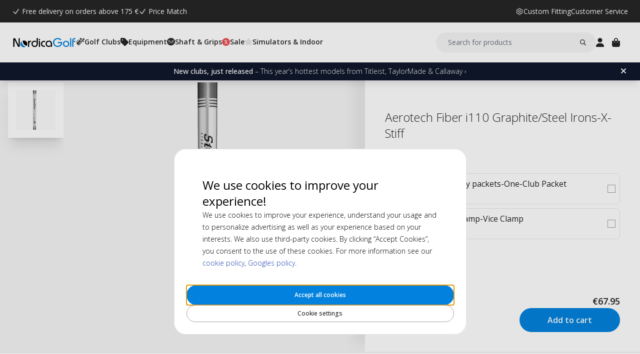

--- FILE ---
content_type: text/html; charset=UTF-8
request_url: https://www.nordicagolf.com/aerotech-fiber-i110-graphite-steel-irons-x-stiff
body_size: 20498
content:
<!DOCTYPE html>
<html lang="en_eu">
<head>
<title>Aerotech SteelFiber i110 Grafit/Stål Järn-X-Stiff</title>
<meta charset="utf-8" />
<meta name="description" content="Köp Aerotech Fiber i110 Grafit/Stål Järn-X-Stiff till garanterat lägsta pris. Snabba leveranser och stor utbud! Grepptejp ingår i priset." />
<meta name="viewport" content="width=device-width, initial-scale=1 user-scalable=no" />
<script type="application/ld+json" id="page-structured-data">
{
    "@context": "https://schema.org",
    "@type": "Product",
    "image": "/__media-service/orig/m2/catalog/product/catalog/product/s/t/steelfiber_i110_1.jpg",
    "name": "Aerotech Fiber i110 Graphite/Steel Irons-X-Stiff",
    "sku": "ATSSI110-370-IX",
    "brand": {
        "@type": "Brand",
        "name": "Aerotech"
    },
    "category": "Golf Shafts",
    "offers": {
        "@type": "Offer",
        "price": "67.95",
        "priceCurrency": "EUR"
    }
}
</script>
<script>(function(w,d,s,l,i){w[l]=w[l]||[];w[l].push({'gtm.start': new Date().getTime(),event:'gtm.js'});var f=d.getElementsByTagName(s)[0], j=d.createElement(s),dl=l!='dataLayer'?'&l='+l:'';j.async=true;j.src= 'https://www.googletagmanager.com/gtm.js?id='+i+dl;f.parentNode.insertBefore(j,f); })(window,document,'script','dataLayer','GTM-MLC5TZLK');</script>
<script>
window.lipscoreInit = function() {
    lipscore.init({
        apiKey: "eb57637029bf8012d7b4a44f"
    });
};
window.lipscoreSrc = '//static.lipscore.com/assets/en/lipscore-v1.js';
</script>
<script>window.onAppScriptLoaded = function() {};</script>
<script src="/_browser/UI_Nordica-1f6f8ad02132.js" fetchpriority="high" async onload="window.onAppScriptLoaded()"></script>
<script>window.worker = new Worker('/_browser/Worker-fdc24fba0548.js');</script>
<link rel="preconnect" href="https://fonts.gstatic.com" />
<link rel="stylesheet" href="https://fonts.googleapis.com/css2?family=Open+Sans:ital,wght@0,300..800;1,300..800&display=swap" />
<link rel="icon" href="/_browser/asset/favicon/nordica_favicon-43ff7a64d4d1.png" />
<link rel="stylesheet" href="/_browser/UI_Nordica-c4da3d93dd86.tailwind.css" />
</head>
<body>
<div id="ui-main" class="flex flex-col h-screen items-center justify-center">
<div class="text-white">Starting starting ☆</div>
<div class="text-white font-light">Starting starting ☆</div>
<div class="w-12 text-neutral-600 animate-spin"></div>
</div>
<script type="application/json" id="app-flags">{"baseUrl":"https://www.nordicagolf.com","storeCode":"eu","lang":"en_eu","translations":{"button":{"acceptAllCookies":"Accept all cookies","acceptRequired":"Only essentials","addCouponCode":"Add coupon code","addToCart":"Add to cart","buy":"Buy","choose":"Choose","chosen":"Chosen","cookieSettings":"Cookie settings","createAccount":"Create account","edit":"Edit","filter":"Filter","forgotPassword":"Forgot your password?","goBack":"Go back","goToCheckout":"Checkout","login":"Log in","logout":"Log out","productVideo":"Product Video","readLess":"Read less","readMore":"Read more","removeCouponCode":"Remove coupon code","save":"Save","send":"Send","showMoreProducts":"Show more products","showProducts":"Show products","viewAll":"View all"},"checkout_confirmationIsSentTo":"Order confirmation will be sent to","checkout_grandTotal":"Total amount:","checkout_orderNumber":"Order number:","checkout_payment":"Payment","checkout_thanksForOrder":"Thank you! Your purchase has been completed!","configurator_adjustments":"Adjustments","configurator_brand":"Brand","configurator_choiceOfAdapter":"Choice of adapter","configurator_choiceOfFerrule":"Choice of ferrule","configurator_choiceOfGrip":"Choice of grip","configurator_choiceOfHand":"Choice of hand","configurator_choiceOfShaft":"Choice of shaft","configurator_chooseAdapter":"Choose adapter","configurator_chooseFerrule":"Choose ferrule","configurator_chooseGrip":"Choose grip","configurator_chooseShaft":"Choose shaft","configurator_clubModel":"Model","configurator_color":"Color","configurator_gripShape":"Grip Shape","configurator_gripSize":"Grip Size","configurator_price":"Price","configurator_shaftBallAngle":"Ball Angle","configurator_shaftFlex":"Flex","configurator_torque":"Torque","configurator_weight":"Weight","cookie_marketingLabel":"Marketing","cookie_marketingText":"Marketing cookies are used to deliver ads that are relevant to you and your interests or limit the number of times you see the same ad on a website.","cookie_preferenceLabel":"Function","cookie_preferenceText":"Functional cookies allow the website to remember the choices you make, improve your experience on the website, and provide customized content when appropriate.","cookie_requiredLabel":"Essentials","cookie_requiredText":"Data from these cookies allows you to use our website and its functions. These cookies are necessary for the website to function correctly. Without the required cookies, some services on the website would not work, and the website would not perform as smoothly as it should. These cookies do not collect any information for marketing and are not used to remember what pages you visit on the internet.","cookie_statisticsLabel":"Analytics","cookie_statisticsText":"Analytic cookies are used to monitor and track your behavior on our website. The tool Google Analytics is being used to, for example, analyze which pages you clicked on or what type of device you visited us from.","createAccount_acceptTerms":"I accept {{the terms and conditions}}","createAccount_accountAlreadyExists":"There is already an account registered with that email.","createAccount_invalidInput":"Please check your input.","createAccount_success":"Your account has been created!","empty_cart_text":"You cart is empty","error_OrderNotFound":"Order not found","error_couldNotFindPage":"Unfortunately, we couldn't find the page. \nDouble-check the link or use the search function to find what you're looking for.","error_exceedMaxQty":"The requested quantity is too high","error_productInsufficientStock":"The requested quantity is currently not available","error_productNotFound":"Could not add this product","error_productNotSalable":"This item can currently not be purchased","error_tryAgain":"Something went wrong. Try again later.","forgotPassword_info":"Enter your email address to receive a password reset link","forgotPassword_linkExpired":"Your reset password link has expired","forgotPassword_linkSent":"You will receive an email with a link to reset your password","forgotPassword_resetPassword":"Reset password","forgotPassword_resetSuccess":"Your password is updated!","form":{"acceptTerms":"Accept termps","address":"Address","billingCity":"Billing city","billingCountry":"Billing country","billingEmailAddress":"Billing email address","billingPhoneNumber":"Billing phone number","billingStreetAddress1":"Billing street address (1)","billingStreetAddress2":"Billing street address (2)","billingZipCode":"Billing zip code","city":"City","companyName":"Company name","country":"Country","currentPassword":"Current password","emailAddress":"Email address","firstName":"First name","lastName":"Last name","newPassword":"New password","organizationNumber":"Organization number","phoneNumber":"Phone number","repeatPassword":"Repeat password","shippingCity":"Shipping city","shippingCountry":"Shipping country","shippingEmailAddress":"Shipping email address","shippingPhoneNumber":"Shipping phone number","shippingStreetAddress1":"Shipping street address (1)","shippingStreetAddress2":"Shipping street address (2)","shippingZipCode":"Shipping zip code","streetAddress1":"Street address (1)","streetAddress2":"Street address (2)","zipCode":"Zip code"},"form_passwordCriteria":"Please enter 8 or more characters, using both numeric and alphabetic.","headline_filter":"Filter","headline_result":"Result for","label":{"checkout":"Checkout","couponCodeAdded":"Coupon code was successfully added!","from":"From","invalidCouponCode":"Invalid coupon code","new":"NEW","next":"Next","of_":"of","page":"page","previously":"Previously","products":"Products","searchPlaceholder":"Search for products","show":"Show","showAll":"Show all","showing":"Showing","toTheShop":"To the shop","yourCart":"Your cart"},"label_createPassword":"Reset password","label_forgotPassword":"Forgot your password?","login_invalidCredentials":"Login failed. Please check your credentials and try again.","login_invalidInput":"Please check your credentials","message_customOptionMaxChars":"Max characters","message_customOptionMaxCharsRemaining":"Max characters remaining","message_customOptionMaxCharsTooMany":"Too many characters","message_optionIsRequired":"Option is required","myaccount_tab_home":"Home","pingForm_option1":"I confirm that I have done a personal fitting for this club.","pingForm_option2":"I have not done a personal fitting for this club. I confirm that I understand the disadvantages of purchasing Ping golf clubs that are not customized for me.","pingForm_title":"We recommend to do a custom fitting before you purchase your golf clubs from Ping.","search_noResult":"Sorry, we did not find any search results","section_additionalInformation":"Additional information","section_availableInDifferentColors":"Available in different models","section_chooseOption":"Choose option","section_productDescription":"Description","section_relatedProducts":"Related products","section_selectAccessories":"Select accessories","section_specifications":"Specifications","sort_alphabetic":"Alpabetic","sort_highestPrice":"Highest price","sort_lowestPrice":"Lowest price","sort_mostPopular":"Most popular","sort_newest":"Newest","sort_recommended":"Recommended","sort_relevance":"Relevance","stock_backOrder":"Backorder","stock_fewInStock":"Few in stock","stock_inStock":"In stock","stock_outOfStock":"Out of stock"},"cms_endpoint":"/__repo-service/nordica","currency":"EUR","logoPath":"/_browser/asset/logo/nordicagolf-f23a450c0d8a.svg","cartId":null,"cartIdScope":"cartId2-eu","customerToken":null,"customerTokenScope":"customer-eu","cookieConsentScope":"webbhuset_consent","defaultTitle":"Default Meta Title","site":"NordicaGolf","page":["Product",{"product":{"id":"470","sku":"ATSSI110-370-IX","images":["catalog/product/s/t/steelfiber_i110_1.jpg"],"name":"Aerotech Fiber i110 Graphite/Steel Irons-X-Stiff","metaTitle":"Aerotech SteelFiber i110 Grafit/Stål Järn-X-Stiff","metaDescription":"Köp Aerotech Fiber i110 Grafit/Stål Järn-X-Stiff till garanterat lägsta pris. Snabba leveranser och stor utbud! Grepptejp ingår i priset.","description":[["T","Players looking to go a little bit lighter than the typical steel shafted irons choose the SteelFiber i110 so they can pick up some yardage while maintaining a low penetrating ball flight and avoid changing the overall feel they are accustomed to from playing steel shafts. The player will also take advantage of the reduced vibrations of a composite shaft resulting in fewer injuries and less fatigue during the round."]],"shortDescription":[],"additionalProductInfo":[],"specification":[{"s1":"Brand","s2":"Aerotech"},{"s1":"Color","s2":"Silver"},{"s1":"Material","s2":"Graphite/Steel"},{"s1":"Weight (g)","s2":"110"},{"s1":"Series","s2":"SteelFiber"},{"s1":"Ball Angle","s2":"Low"},{"s1":"Shaft Butt","s2":"0.602\""},{"s1":"Distance of tee? (Swing speed)","s2":"160+ m (90+ mph) – Iron 7"},{"s1":"Flex","s2":"X-Stiff"},{"s1":"Shaft Length (uncut)","s2":"41\""},{"s1":"Shaft Parallel Tip","s2":"5.25\""},{"s1":"Shaft Tip","s2":"0.370\""},{"s1":"Torque","s2":"1.9°"},{"s1":"Shaft Trim Code","s2":"IH18"},{"s1":"Shaft Type","s2":"Iron"},{"s1":"Sku 2","s2":"36010936"},{"s1":"Store","s2":"admin"}],"brand":"Aerotech","category":"Golf Shafts","campaign":false,"new":false,"customclubInfo":false,"video":[],"siblings":[],"customOptions":[],"customStockLabel":"In stock","productType":["Simple",["Simple",{"id":"NDcw","stock":["Stock",{"increment":1,"minAllowed":1,"maxAllowed":null,"availability":"Plenty"}],"price":["Price",{"basePrice":"67.95","oldPrice":null,"range":null,"taxClass":""}],"sku":"ATSSI110-370-IX","customOptions":[]}]]},"relatedProducts":[{"id":"1968","sku":"EPS-001","image":"catalog/product/e/p/epoxy2005.jpg","stock":"Plenty","customStockLabel":"In stock","name":"Individual Epoxy packets-One-Club Packet","shortDescription":"","brand":"Intertape","category":"","price":{"type":"Single","value":{"currency":"EUR","number":"6.59"}},"campaign":false,"new":false,"href":"https://www.nordicagolf.com/individual-epoxy-packets-one-club-packet"},{"id":"3256","sku":"RAVC-001","image":"catalog/product/r/s/rsc_1.jpg","stock":"Plenty","customStockLabel":"In stock","name":"Rubber Vice Clamp-Vice Clamp","shortDescription":"","brand":"Generic","category":"","price":{"type":"Single","value":{"currency":"EUR","number":"3.99"}},"campaign":false,"new":false,"href":"https://www.nordicagolf.com/rubber-vice-clamp-vice-clamp"}],"siblings":[],"accessories":[{"id":"1968","sku":"EPS-001","image":"catalog/product/e/p/epoxy2005.jpg","stock":"Plenty","customStockLabel":"In stock","name":"Individual Epoxy packets-One-Club Packet","shortDescription":"","brand":"Intertape","category":"","price":{"type":"Single","value":{"currency":"EUR","number":"6.59"}},"campaign":false,"new":false,"href":"https://www.nordicagolf.com/individual-epoxy-packets-one-club-packet"},{"id":"3256","sku":"RAVC-001","image":"catalog/product/r/s/rsc_1.jpg","stock":"Plenty","customStockLabel":"In stock","name":"Rubber Vice Clamp-Vice Clamp","shortDescription":"","brand":"Generic","category":"","price":{"type":"Single","value":{"currency":"EUR","number":"3.99"}},"campaign":false,"new":false,"href":"https://www.nordicagolf.com/rubber-vice-clamp-vice-clamp"}],"configurator":["NoConfigurator","NoConfigurator"],"taxConfig":{"baseConfig":["BaseConfig",{"currency":"EUR","taxRates":{},"taxConfig":"InclTax","crossBorderTrade":false}],"displaySettings":["DisplaySettings",{"currency":"EUR","currencyRate":"1","taxRates":{},"displayTax":"InclTax"}]},"cms_USP":null}],"header":{"type":"Header","uspBlock":["Ok",{"$":"Row","id":"root","props":{"hSpacing":"M","vSpacing":"L","align":"stretch","wrap":true},"block":{"styles":{},"name":"","link":{},"visibleOn":{"@ctor":"AlwaysVisible"},"predefinedStyle":""},"children":[[{"alignY":"stretch","basis":"100%","grow":"","shrink":""},{"$":"Flex","id":"5e25f766-5830-573e-a2c6-9beebc6d1d4e","props":{"direction":"row","hSpacing":"M","vSpacing":"M","align":"center","wrap":false},"block":{"styles":{},"name":"","link":{},"visibleOn":{"@ctor":"AlwaysVisible"},"predefinedStyle":""},"children":[[{"alignY":"stretch","basis":"","grow":"","shrink":""},{"$":"Grid","id":"3e20c61a-482e-58a2-b9a3-d96dafdcdc2e","props":{"colGap":".25rem","rowGap":"","width":"","maxWidth":""},"block":{"styles":{},"name":"","link":{},"visibleOn":{"@ctor":"AlwaysVisible"},"predefinedStyle":""},"children":[[{"column":"1","row":"1"},{"$":"Image","id":"ff6f52dd-b68b-5bb6-97e7-c3b83266b8b6","props":{"media":{"src":"cms@svgviewer-png-output (10).png","alt":"","width":96,"height":96},"displayWidth":"16px","displayHeight":"16px","resizeWidth":"","aspectRatio":"","objectFit":"fill","objectPosition":{"x":{"@ctor":"NoOffset"},"y":{"@ctor":"Pixels","arg1":3}}},"block":{"styles":{"filter":"invert()"},"name":"","link":{},"visibleOn":{"@ctor":"AlwaysVisible"},"predefinedStyle":""}}],[{"column":"2","row":"1"},{"$":"Text","id":"628ae942-9498-51f4-bebb-d5d06f0a2661","props":{"element":"div","text":"Free delivery on orders above 175 €"},"block":{"styles":{"color":"#fff","font-size":".875rem","line-height":"21px"},"name":"","link":{},"visibleOn":{"@ctor":"AlwaysVisible"},"predefinedStyle":""}}]]}],[{"alignY":"flex-start","basis":"","grow":"","shrink":""},{"$":"Grid","id":"fe966ae7-c4c9-599f-8ba5-0c9c3b282842","props":{"colGap":".25rem","rowGap":"","width":"","maxWidth":""},"block":{"styles":{},"name":"","link":{},"visibleOn":{"@ctor":"AlwaysVisible"},"predefinedStyle":""},"children":[[{"column":"1","row":"1"},{"$":"Image","id":"03fa02a0-38c2-5127-844c-d3945418c67d","props":{"media":{"src":"cms@svgviewer-png-output (10).png","alt":"","width":96,"height":96},"displayWidth":"16px","displayHeight":"16px","resizeWidth":"","aspectRatio":"","objectFit":"fill","objectPosition":{"x":{"@ctor":"NoOffset"},"y":{"@ctor":"Pixels","arg1":3}}},"block":{"styles":{"filter":"invert()"},"name":"","link":{},"visibleOn":{"@ctor":"AlwaysVisible"},"predefinedStyle":""}}],[{"column":"2","row":"1"},{"$":"Text","id":"916bc002-572a-5556-91b0-75a72c5dbe83","props":{"element":"div","text":"Price Match"},"block":{"styles":{"color":"#fff","font-size":".875rem","line-height":"21px","text-decoration":"none"},"name":"","link":{"href":"https://www.nordicagolf.com/price-match"},"visibleOn":{"@ctor":"AlwaysVisible"},"predefinedStyle":""}}]]}]]}]]}],"cmsBlocks":["Ok",{"$":"Row","id":"root","props":{"hSpacing":"M","vSpacing":"L","align":"stretch","wrap":true},"block":{"styles":{},"name":"","link":{},"visibleOn":{"@ctor":"AlwaysVisible"},"predefinedStyle":""},"children":[[{"alignY":"stretch","basis":"300px","grow":"1","shrink":"1"},{"$":"Flex","id":"ad43bbdb-8d8d-5b36-8c67-ef868ec16ba0","props":{"direction":"column","hSpacing":"NoSpace","vSpacing":"NoSpace","align":"stretch","wrap":false},"block":{"styles":{"background":"#0f172a","color":"#fff","font-size":".875rem","padding":"6px 16px"},"name":"","link":{"href":"https://www.nordicagolf.com/news"},"visibleOn":{"@ctor":"AlwaysVisible"},"predefinedStyle":""},"children":[[{"alignY":"stretch","basis":"","grow":"","shrink":""},{"$":"RichText","id":"5c39611b-84ca-581d-be3c-dfed18293ea2","props":["root",[["node",{"@ctor":"Paragraph"},[["node",{"@ctor":"Strong"},[["leaf",{"@ctor":"Text","text":"Hot news"}]]],["leaf",{"@ctor":"Text","text":" – Titleist, TaylorMade & Callaway ›"}]]]]],"block":{"styles":{},"name":"","link":{},"visibleOn":{"@ctor":"VisibleOnPhone"},"predefinedStyle":""}}],[{"alignY":"stretch","basis":"","grow":"","shrink":""},{"$":"RichText","id":"291e7694-87ba-54a9-877a-b57c69cabf07","props":["root",[["node",{"@ctor":"Paragraph"},[["node",{"@ctor":"Strong"},[["leaf",{"@ctor":"Text","text":"New clubs, just released"}]]],["leaf",{"@ctor":"Text","text":" – This year’s hottest models from Titleist, TaylorMade & Callaway ›"}]]]]],"block":{"styles":{},"name":"","link":{},"visibleOn":{"@ctor":"VisibleOnDesktop"},"predefinedStyle":""}}]]}]]}],"uspBlock_CustomerService":["Ok",{"$":"Row","id":"root","props":{"hSpacing":"M","vSpacing":"L","align":"stretch","wrap":true},"block":{"styles":{},"name":"","link":{},"visibleOn":{"@ctor":"AlwaysVisible"},"predefinedStyle":""},"children":[[{"alignY":"flex-start","basis":"300px","grow":"1","shrink":"1"},{"$":"Flex","id":"23ec0821-58af-5d3b-9cb6-a95860d39463","props":{"direction":"row","hSpacing":"M","vSpacing":"M","align":"center","wrap":false},"block":{"styles":{},"name":"","link":{},"visibleOn":{"@ctor":"AlwaysVisible"},"predefinedStyle":""},"children":[[{"alignY":"center","basis":"","grow":"","shrink":""},{"$":"Flex","id":"d6d0205e-6306-5f84-bcf6-cb2ca43b68b5","props":{"direction":"row","hSpacing":"XS","vSpacing":"NoSpace","align":"center","wrap":false},"block":{"styles":{},"name":"","link":{"href":"https://www.nordicagolf.com/custom-fitting"},"visibleOn":{"@ctor":"AlwaysVisible"},"predefinedStyle":""},"children":[[{"alignY":"center","basis":"","grow":"","shrink":""},{"$":"Image","id":"fb2e0e24-f373-583c-a6c2-2365e3112ff9","props":{"media":{"src":"cms@svgviewer-png-output (8).png","alt":"","width":96,"height":96},"displayWidth":"16px","displayHeight":"16px","resizeWidth":"","aspectRatio":"","objectFit":"fill","objectPosition":{"x":{"@ctor":"NoOffset"},"y":{"@ctor":"NoOffset"}}},"block":{"styles":{"filter":"invert()"},"name":"","link":{},"visibleOn":{"@ctor":"AlwaysVisible"},"predefinedStyle":""}}],[{"alignY":"center","basis":"","grow":"","shrink":""},{"$":"Text","id":"80265574-f3e5-5909-b7d6-352376c2d96d","props":{"element":"div","text":"Custom Fitting"},"block":{"styles":{"font-size":".875rem","line-height":"21px"},"name":"","link":{},"visibleOn":{"@ctor":"AlwaysVisible"},"predefinedStyle":""}}]]}],[{"alignY":"center","basis":"","grow":"","shrink":""},{"$":"Flex","id":"4d7e6246-abbf-5599-a0df-bbea0f798c58","props":{"direction":"row","hSpacing":"XS","vSpacing":"NoSpace","align":"center","wrap":false},"block":{"styles":{},"name":"","link":{"href":"https://www.nordicagolf.com/help-guidance"},"visibleOn":{"@ctor":"AlwaysVisible"},"predefinedStyle":""},"children":[[{"alignY":"center","basis":"","grow":"","shrink":""},{"$":"Text","id":"2a94a71f-7eea-57c1-8e8a-92d9c9dec64a","props":{"element":"div","text":"Customer Service"},"block":{"styles":{"font-size":".875rem","line-height":"21px"},"name":"","link":{},"visibleOn":{"@ctor":"AlwaysVisible"},"predefinedStyle":""}}]]}]]}]]}],"block_CartOverlay_ProductGrid":["Ok",{"$":"Row","id":"root","props":{"hSpacing":"M","vSpacing":"L","align":"stretch","wrap":true},"block":{"styles":{},"name":"","link":{},"visibleOn":{"@ctor":"AlwaysVisible"},"predefinedStyle":""},"children":[[{"alignY":"stretch","basis":"300px","grow":"1","shrink":"1"},{"$":"ProductGrid","id":"cd590ae6-c191-5ec4-966d-0f7513c89b40","props":{"products":[{"id":"89223","sku":"V9948501-4P-GHO","image":"catalog/product/4/p/4p-distancep.jpg","stock":"Plenty","customStockLabel":"In stock","name":"TaylorMade Distance+ 4 Pack","shortDescription":"","brand":"TaylorMade","category":"","price":{"type":"SingleDiscounted","value":{"price":{"currency":"EUR","number":"73"},"realizationPrice":{"type":"OldPrice","value":{"currency":"EUR","number":"116"}}}},"campaign":true,"new":false,"href":"https://www.nordicagolf.com/taylormade-distance-4-pack"},{"id":"79617","sku":"66161E-CONFIG","image":"catalog/product/_/6/_6_6_66161e_2.jpg","stock":"Plenty","customStockLabel":"In stock","name":"FootJoy WeatherSof White Men's Glove","shortDescription":"<p><strong><span style=\"color: #e67e23;\">Buy 3 Pay For 2</span></strong></p>","brand":"FootJoy","category":"","price":{"type":"Single","value":{"currency":"EUR","number":"17"}},"campaign":false,"new":false,"href":"https://www.nordicagolf.com/footjoy-weathersof-white"},{"id":"89468","sku":"18590H-10271","image":"catalog/product/5/t/5tytt.jpg","stock":"Plenty","customStockLabel":"In stock","name":"FootJoy TechDRY Crew Men's - White 39-46","shortDescription":"","brand":"FootJoy","category":"","price":{"type":"Single","value":{"currency":"EUR","number":"16"}},"campaign":false,"new":false,"href":"https://www.nordicagolf.com/footjoy-techdry-crew-men-s-white-39-46"},{"id":"92989","sku":"NGB003","image":"catalog/product/n/g/ngb003-3.jpg","stock":"Plenty","customStockLabel":"In stock","name":"NordicaGolf Shoe Bag","shortDescription":"","brand":"NordicaGolf","category":"","price":{"type":"Single","value":{"currency":"EUR","number":"19"}},"campaign":false,"new":false,"href":"https://www.nordicagolf.com/nordicagolf-shoe-bag"}]},"block":{"styles":{},"name":"","link":{},"visibleOn":{"@ctor":"AlwaysVisible"},"predefinedStyle":"Page_Full"}}]]}],"block_CartOverlay_Campaign":["Ok",{"$":"Row","id":"root","props":{"hSpacing":"M","vSpacing":"L","align":"stretch","wrap":true},"block":{"styles":{},"name":"","link":{},"visibleOn":{"@ctor":"AlwaysVisible"},"predefinedStyle":""},"children":[[{"alignY":"stretch","basis":"300px","grow":"1","shrink":"1"},{"$":"Flex","id":"676fc5df-436a-5156-b0a2-72b03b0c17fc","props":{"direction":"column","hSpacing":"M","vSpacing":"L","align":"stretch","wrap":false},"block":{"styles":{"color":"#fff","padding":"0 1rem 0 1rem"},"name":"BW 2025 cart","link":{"href":"https://www.nordicagolf.com/golf-training-indoor-equipment/putting-aids"},"visibleOn":{"@ctor":"NeverVisible"},"predefinedStyle":""},"children":[[{"alignY":"stretch","basis":"","grow":"","shrink":""},{"$":"Grid","id":"bef291a4-2ea9-5832-a8a2-8dae5c996521","props":{"colGap":"","rowGap":"","width":"100%","maxWidth":""},"block":{"styles":{},"name":"Top banner start desk","link":{},"visibleOn":{"@ctor":"AlwaysVisible"},"predefinedStyle":""},"children":[[{"column":"","row":""},{"$":"Image","id":"3f199abd-938f-5e66-9dcc-f9d5cf8054ef","props":{"media":{"src":"cms@BW-indoor_2.png","alt":"","width":2000,"height":1000},"displayWidth":"100%","displayHeight":"100%","resizeWidth":"","aspectRatio":"","objectFit":"cover","objectPosition":{"x":{"@ctor":"NoOffset"},"y":{"@ctor":"NoOffset"}}},"block":{"styles":{},"name":"","link":{},"visibleOn":{"@ctor":"AlwaysVisible"},"predefinedStyle":""}}]]}]]}],[{"alignY":"stretch","basis":"300px","grow":"1","shrink":"1"},{"$":"Flex","id":"05e75973-895a-5cb5-a62e-b258a25ed2db","props":{"direction":"column","hSpacing":"M","vSpacing":"L","align":"stretch","wrap":false},"block":{"styles":{"color":"#fff","padding":"6px 40px 6px 16px"},"name":"KAMPANJ","link":{"href":"https://www.nordicagolf.com/golf-training-indoor-equipment/putting-aids"},"visibleOn":{"@ctor":"NeverVisible"},"predefinedStyle":""},"children":[[{"alignY":"stretch","basis":"","grow":"","shrink":""},{"$":"RichText","id":"6ce9fce8-fc43-55ec-b680-adf6e5e0037f","props":["root",[["node",{"@ctor":"Paragraph"},[["node",{"@ctor":"Strong"},[["leaf",{"@ctor":"Text","text":"BLACK WEEK SALE ➡"}]]]]]]],"block":{"styles":{"background":"#000","color":"#fff","font-size":"14px"},"name":"","link":{},"visibleOn":{"@ctor":"NeverVisible"},"predefinedStyle":""}}],[{"alignY":"stretch","basis":"","grow":"","shrink":""},{"$":"RichText","id":"48eac0e5-8f84-5d0f-9e7d-f8a8beaaa981","props":["root",[["node",{"@ctor":"Paragraph"},[["node",{"@ctor":"Strong"},[["leaf",{"@ctor":"Text","text":"BLACK WEEK SALE"}]]]]]]],"block":{"styles":{"background":"#000","color":"#fff","font-size":"14px"},"name":"","link":{},"visibleOn":{"@ctor":"NeverVisible"},"predefinedStyle":""}}]]}],[{"alignY":"stretch","basis":"300px","grow":"1","shrink":"1"},{"$":"Flex","id":"15857c96-fff3-55ca-9dce-a0aaf9a0bfbb","props":{"direction":"column","hSpacing":"M","vSpacing":"L","align":"stretch","wrap":false},"block":{"styles":{"color":"#fff","padding":"0 1rem 0 1rem"},"name":"BW 2025 cart","link":{"href":"https://www.nordicagolf.com/golf-training-indoor-equipment/putting-aids"},"visibleOn":{"@ctor":"NeverVisible"},"predefinedStyle":""},"children":[[{"alignY":"stretch","basis":"","grow":"","shrink":""},{"$":"Grid","id":"a1d6b54e-86c6-541a-8422-92a16530573e","props":{"colGap":"","rowGap":"","width":"100%","maxWidth":""},"block":{"styles":{},"name":"Top banner start desk","link":{},"visibleOn":{"@ctor":"AlwaysVisible"},"predefinedStyle":""},"children":[[{"column":"","row":""},{"$":"Image","id":"c25fe641-d985-5b38-9eaa-ff84c70a004b","props":{"media":{"src":"cms@BW-indoor_2.png","alt":"","width":2000,"height":1000},"displayWidth":"100%","displayHeight":"100%","resizeWidth":"","aspectRatio":"","objectFit":"cover","objectPosition":{"x":{"@ctor":"NoOffset"},"y":{"@ctor":"NoOffset"}}},"block":{"styles":{},"name":"","link":{},"visibleOn":{"@ctor":"AlwaysVisible"},"predefinedStyle":""}}]]}]]}]]}],"block_CartOverlay_Usps":["Ok",{"$":"Row","id":"root","props":{"hSpacing":"M","vSpacing":"L","align":"stretch","wrap":true},"block":{"styles":{},"name":"","link":{},"visibleOn":{"@ctor":"AlwaysVisible"},"predefinedStyle":""},"children":[[{"alignY":"stretch","basis":"300px","grow":"1","shrink":"1"},{"$":"Flex","id":"d7d69ba5-a4d2-5e7d-b599-1fbe694cfa3b","props":{"direction":"row","hSpacing":"M","vSpacing":"L","align":"space-between","wrap":false},"block":{"styles":{"padding":"1em 1em"},"name":"","link":{},"visibleOn":{"@ctor":"AlwaysVisible"},"predefinedStyle":""},"children":[[{"alignY":"stretch","basis":"","grow":"","shrink":""},{"$":"Text","id":"0168ce73-95ee-5fc7-a391-d70346c76dc0","props":{"element":"span","text":"✔ Free delivery over 175€"},"block":{"styles":{"font-size":"12px"},"name":"","link":{},"visibleOn":{"@ctor":"AlwaysVisible"},"predefinedStyle":""}}],[{"alignY":"stretch","basis":"","grow":"","shrink":""},{"$":"Text","id":"4a4b3aa7-1c1d-5b54-945a-eefbed99303f","props":{"element":"span","text":" ✔ Pay Safely – Card, PayPal, Klarna"},"block":{"styles":{"font-size":"12px"},"name":"","link":{},"visibleOn":{"@ctor":"AlwaysVisible"},"predefinedStyle":""}}]]}]]}],"checkoutHref":"https://www.nordicagolf.com/checkout","homeHref":"https://www.nordicagolf.com/","accountHref":"https://www.nordicagolf.com/customer/account"},"menu":["root",[["node",{"id":"2b60e770-5edc-586f-a05e-73a53ffecb89","label":"Golf Clubs","href":null,"background-color":"","text-color":""},[["node",{"id":"bfc88237-4519-5396-ad0e-147ee1fe3bf0","label":"Section 1","href":null,"background-color":"","text-color":""},[["node",{"id":"f627d418-55c5-56ee-954d-fdad04470f2a","label":"Golf Clubs","href":"https://www.nordicagolf.com/golf-clubs","background-color":"","text-color":""},[["node",{"id":"0f556ec8-fcfa-5e9d-bb6f-83ac9461c477","label":"Drivers","href":"https://www.nordicagolf.com/golf-clubs/drivers","background-color":"","text-color":""},[]],["node",{"id":"1abb3509-2f67-5072-9bfd-c0512f83ca37","label":"Fairway Woods","href":"https://www.nordicagolf.com/golf-clubs/fairwaywoods","background-color":"","text-color":""},[]],["node",{"id":"a14ed512-d682-59ed-b21d-29657c941626","label":"Iron Sets","href":"https://www.nordicagolf.com/golf-clubs/iron-sets","background-color":"","text-color":""},[]],["node",{"id":"fc5a299e-7319-59b6-9999-f55ca86eba42","label":"Wedges","href":"https://www.nordicagolf.com/golf-clubs/wedges","background-color":"","text-color":""},[]],["node",{"id":"e7a897f8-caba-5a5f-940a-07d8525fc87b","label":"Hybrids","href":"https://www.nordicagolf.com/golf-clubs/hybrids","background-color":"","text-color":""},[]],["node",{"id":"5b692ec0-0cb1-5672-8d4a-fdda61816bc9","label":"Putters","href":"https://www.nordicagolf.com/golf-clubs/putters","background-color":"","text-color":""},[]],["node",{"id":"736969cb-4d30-545e-b61a-9c833cc7f507","label":"Complete Sets","href":"https://www.nordicagolf.com/golf-clubs/fullsets","background-color":"","text-color":""},[]],["node",{"id":"4e611f5f-8c36-5fab-84f7-fc7284fb0590","label":"Chippers","href":"https://www.nordicagolf.com/golf-clubs/chippers","background-color":"","text-color":""},[]],["node",{"id":"7a1fc477-53ab-5247-b7ea-d80111c567bb","label":"Junior Sets","href":"https://www.nordicagolf.com/golf-clubs/junior-sets","background-color":"","text-color":""},[]],["node",{"id":"7e781029-ff39-5495-af84-fa2904cd6600","label":"Ladies Golf Clubs","href":"https://www.nordicagolf.com/golf-clubs/ladies-golf-clubs","background-color":"","text-color":""},[]],["node",{"id":"1db07172-1f37-546f-add0-432d6e4b254b","label":"Utility Irons","href":"https://www.nordicagolf.com/golf-clubs/utility-irons","background-color":"","text-color":""},[]],["node",{"id":"b2fb9062-dc1b-591b-a64f-805be94ef69e","label":"Left Handed Clubs","href":"https://www.nordicagolf.com/golf-clubs/left-handed-golf-clubs","background-color":"","text-color":""},[]]]],["node",{"id":"69fd1927-9b70-5954-95b2-d5ea21c73430","label":"Custom Clubs","href":"https://www.nordicagolf.com/golf-clubs/custom-clubs","background-color":"","text-color":""},[["node",{"id":"f7a732dc-cc60-52e7-9773-2ed41b4cad9f","label":"Custom Drivers","href":"https://www.nordicagolf.com/golf-clubs/custom-clubs/drivers","background-color":"","text-color":""},[]],["node",{"id":"6f3286a8-5f91-5ed7-bb0c-d8da519ae46b","label":"Custom Irons","href":"https://www.nordicagolf.com/golf-clubs/custom-clubs/iron-sets","background-color":"","text-color":""},[]],["node",{"id":"5e6b44ad-0397-5dc3-86bb-b6ccdf3a03f7","label":"Custom Fairway Woods","href":"https://www.nordicagolf.com/golf-clubs/custom-clubs/fairway-woods","background-color":"","text-color":""},[]],["node",{"id":"9cbdb112-378a-571f-bd79-be49e939e440","label":"Custom Putters","href":"https://www.nordicagolf.com/golf-clubs/custom-clubs/putters","background-color":"","text-color":""},[]],["node",{"id":"c9cee720-7e22-5bf4-af60-deeed770a421","label":"Custom Wedges","href":"https://www.nordicagolf.com/golf-clubs/custom-clubs/wedges","background-color":"","text-color":""},[]],["node",{"id":"201f769c-4925-5146-9f4c-cd2f193f28c8","label":"Single golf irons","href":"https://www.nordicagolf.com/golf-clubs/single-golf-irons","background-color":"","text-color":""},[]]]],["node",{"id":"4fc11cec-ad9b-5ac8-930f-fb721de68292","label":"Custom Replacement Shafts","href":null,"background-color":"","text-color":""},[["node",{"id":"4e4442dd-73fb-52e0-b284-640642ce5fca","label":"Titleist","href":"https://www.nordicagolf.com/golf-shafts/adapter-and-shaft/titleist","background-color":"","text-color":""},[]],["node",{"id":"2974adc4-ca24-5860-86e2-dd17bf61956d","label":"TaylorMade","href":"https://www.nordicagolf.com/golf-shafts/adapter-and-shaft/taylormade","background-color":"","text-color":""},[]],["node",{"id":"bdc17182-4d8f-5fa7-8847-df60686aa0b0","label":"Callaway","href":"https://www.nordicagolf.com/golf-shafts/adapter-and-shaft/callaway","background-color":"","text-color":""},[]],["node",{"id":"2d7a19e9-32d7-509f-9069-5a8c3d0b444b","label":"Cobra","href":"https://www.nordicagolf.com/golf-shafts/adapter-and-shaft/cobra","background-color":"","text-color":""},[]],["node",{"id":"14b4b0d9-0dd8-5734-ba4d-036b7ae33426","label":"Ping","href":"https://www.nordicagolf.com/golf-shafts/adapter-and-shaft/ping","background-color":"","text-color":""},[]],["node",{"id":"a99d78a9-1abd-5209-b174-6f86fca9ccf4","label":"Mizuno","href":"https://www.nordicagolf.com/golf-shafts/adapter-and-shaft/mizuno","background-color":"","text-color":""},[]]]]]],["node",{"id":"09bcd8dd-a4bf-5c0a-81b1-a31a039a3f2f","label":"Section 2","href":null,"background-color":"","text-color":""},[["node",{"id":"f8ee3295-80ca-5dce-ada0-feb8cf732cd2","label":"Golf Club Brands","href":null,"background-color":"","text-color":"#535353"},[["node",{"id":"e20dc761-c993-539d-84c7-b7cbaa6edc60","label":"Titleist","href":"https://www.nordicagolf.com/brand/titleist","background-color":"","text-color":"#636363"},[]],["node",{"id":"179a9c1d-0e06-5e5c-9559-4ff9f7ce85f6","label":"Cobra","href":"https://www.nordicagolf.com/brand/cobra","background-color":"","text-color":"#636363"},[]],["node",{"id":"bb6f0ea8-53fa-530f-a0c3-457ada68e4b5","label":"TaylorMade","href":"https://www.nordicagolf.com/brand/taylormade","background-color":"","text-color":"#636363"},[]],["node",{"id":"60278afd-27c6-500f-81f4-836411de3b09","label":"Callaway","href":"https://www.nordicagolf.com/brand/callaway","background-color":"","text-color":"#636363"},[]],["node",{"id":"a4478d75-ce6b-52a9-bd21-af4bed4ac2df","label":"Ping","href":"https://www.nordicagolf.com/brand/ping","background-color":"","text-color":"#636363"},[]],["node",{"id":"72d1ea69-336e-5267-98a7-36e0b04b54df","label":"PXG","href":"https://www.nordicagolf.com/brand/pxg","background-color":"","text-color":"#636363"},[]],["node",{"id":"8b5e178a-3db9-5b30-941d-929c1abc90ee","label":"Mizuno","href":"https://www.nordicagolf.com/brand/mizuno","background-color":"","text-color":"#636363"},[]],["node",{"id":"c6e50637-9710-5c17-ac67-127960bca8d8","label":"Srixon","href":"https://www.nordicagolf.com/brand/srixon","background-color":"","text-color":"#636363"},[]],["node",{"id":"bc5059ba-ba2d-5fad-ba0b-dc46c1082c65","label":"Wilson","href":"https://www.nordicagolf.com/brand/wilson-golf","background-color":"","text-color":"#636363"},[]],["node",{"id":"d8a139de-1448-5c7e-b436-a91f62b1cc7c","label":"Cleveland","href":"https://www.nordicagolf.com/brand/cleveland","background-color":"","text-color":"#636363"},[]],["node",{"id":"ace1a587-94e4-59b1-997e-3a103db36037","label":"Miura","href":"https://www.nordicagolf.com/brand/miura","background-color":"","text-color":"#636363"},[]]]],["node",{"id":"2915787c-34b4-5bd1-8fcb-f254eb6922c9","label":"Putter Brands","href":null,"background-color":"","text-color":"#535353"},[["node",{"id":"0fc95671-47bc-5c40-921e-ff592c0247b2","label":"Scotty Cameron","href":"https://www.nordicagolf.com/brand/scotty-cameron","background-color":"","text-color":"#636363"},[]],["node",{"id":"3f429c2e-0c37-5753-93fa-29e29ba64348","label":"L.A.B","href":"https://www.nordicagolf.com/brand/lab","background-color":"","text-color":"#636363"},[]],["node",{"id":"2ac198f5-9712-51ea-a293-a3b9fdd90c6d","label":"Odyssey","href":"https://www.nordicagolf.com/brand/odyssey","background-color":"","text-color":"#636363"},[]],["node",{"id":"9e6c51e0-619e-5803-8fb9-4357f812b6ac","label":"Cobra","href":"https://www.nordicagolf.com/brand/cobra","background-color":"","text-color":"#636363"},[]],["node",{"id":"2ec03018-2eca-5848-a642-fc11aa942cfb","label":"TaylorMade","href":"https://www.nordicagolf.com/brand/taylormade","background-color":"","text-color":"#636363"},[]],["node",{"id":"559c9638-49ea-5870-b8ef-c42f487a4914","label":"Ping","href":"https://www.nordicagolf.com/brand/ping","background-color":"","text-color":"#636363"},[]],["node",{"id":"1dc500d7-035b-5b27-8973-90265f736d8e","label":"PXG","href":"https://www.nordicagolf.com/brand/pxg","background-color":"","text-color":"#636363"},[]],["node",{"id":"5b2bc22a-9792-568c-9837-0f4b407cef8c","label":"Cleveland","href":"https://www.nordicagolf.com/brand/cleveland","background-color":"","text-color":"#636363"},[]]]],["node",{"id":"246314f4-1933-51d5-8b87-3360ea616d86","label":"Wedge Brands","href":null,"background-color":"","text-color":"#535353"},[["node",{"id":"bffc8d5e-f934-53af-8d71-7f13470ae573","label":"Titleist Vokey","href":"https://www.nordicagolf.com/brand/titleist-vokey","background-color":"","text-color":"#636363"},[]],["node",{"id":"ac1c43c7-2f25-5ac7-83fc-35ed1e8be6fd","label":"Cleveland","href":"https://www.nordicagolf.com/brand/cleveland","background-color":"","text-color":"#636363"},[]],["node",{"id":"740d9022-3e19-5113-b731-fe3dc4f2f3ef","label":"Cobra","href":"https://www.nordicagolf.com/brand/cobra","background-color":"","text-color":"#636363"},[]],["node",{"id":"815b42da-1619-5a2b-ad45-5869a891c5db","label":"TaylorMade","href":"https://www.nordicagolf.com/brand/taylormade","background-color":"","text-color":"#636363"},[]],["node",{"id":"48245816-8e4a-5d49-8347-e8025dbea1c7","label":"Ping","href":"https://www.nordicagolf.com/brand/ping","background-color":"","text-color":"#636363"},[]],["node",{"id":"f6dfe686-5874-5f20-889f-29dcd3a25d47","label":"PXG","href":"https://www.nordicagolf.com/brand/pxg","background-color":"","text-color":"#636363"},[]]]]]]]],["node",{"id":"57cd5c3d-f77c-59c7-a3f4-142d5239e809","label":"Equipment","href":null,"background-color":"","text-color":""},[["node",{"id":"38f68959-3e30-5f93-9ed7-94a407845f4c","label":"Section 1","href":null,"background-color":"","text-color":""},[["node",{"id":"862ecb9c-32b8-5f7a-9024-d16a9fd57f0a","label":"Golf Balls","href":"https://www.nordicagolf.com/golf-balls","background-color":"","text-color":""},[["node",{"id":"e9396a7b-0247-54c7-8a42-53b069307933","label":"Titleist","href":"https://www.nordicagolf.com/golf-balls/titleist","background-color":"","text-color":""},[]],["node",{"id":"7d1f5e8f-a79f-5409-a3b8-c02e94caf256","label":"Callaway","href":"https://www.nordicagolf.com/golf-balls/callaway","background-color":"","text-color":""},[]],["node",{"id":"0616ad4c-7060-55cd-8bd5-40e468a70343","label":"TaylorMade","href":"https://www.nordicagolf.com/golf-balls/taylormade","background-color":"","text-color":""},[]],["node",{"id":"d2783681-adea-5658-b14f-1ab5f915b837","label":"Bridgestone","href":"https://www.nordicagolf.com/golf-balls/bridgestone","background-color":"","text-color":""},[]],["node",{"id":"17b89563-b7fb-580c-9e25-963608823ab8","label":"Srixon","href":"https://www.nordicagolf.com/golf-balls/srixon","background-color":"","text-color":""},[]],["node",{"id":"640014d8-36d8-50fd-9096-65fa2aa6eaf0","label":"Wilson","href":"https://www.nordicagolf.com/golf-balls/wilson","background-color":"","text-color":""},[]],["node",{"id":"82d2278f-f43e-55c2-bfe6-73af3f37bcd9","label":"Mizuno","href":"https://www.nordicagolf.com/golf-balls/mizuno","background-color":"","text-color":""},[]],["node",{"id":"088ddd54-8d03-5fcc-9267-b7189524c21f","label":"Practice Balls","href":"https://www.nordicagolf.com/golf-balls/practice-balls","background-color":"","text-color":""},[]],["node",{"id":"4e6bb537-b63b-5332-931c-d60223209101","label":"Recycled Golf Balls","href":"https://www.nordicagolf.com/golf-balls/lake-balls","background-color":"","text-color":""},[]],["node",{"id":"f56a1c86-bc31-5731-8a3a-9729757db7b3","label":"Golf Ball Bundle Deals","href":"https://www.nordicagolf.com/golf-balls/bundle-deals","background-color":"","text-color":""},[]]]],["node",{"id":"f54fb71d-e4bb-585b-bbe9-0a2199ba6b79","label":"Golf Bags","href":"https://www.nordicagolf.com/golf-bags","background-color":"","text-color":""},[["node",{"id":"5de0e708-180a-59e5-91d8-496c34ba94f7","label":"Stand Bags / Carry Bags","href":"https://www.nordicagolf.com/golfbags-trolleys/golf-carry-bags","background-color":"","text-color":""},[]],["node",{"id":"03844857-b5ff-51da-89ad-00a3ed3ead52","label":"Cart Bags / Trolley Bags","href":"https://www.nordicagolf.com/golfbags-trolleys/golf-cart-bags","background-color":"","text-color":""},[]],["node",{"id":"0f6185bc-a5ca-56f1-931e-c68b86c8e231","label":"Pencil Bags","href":"https://www.nordicagolf.com/golf-bags/pencil-bags","background-color":"","text-color":""},[]],["node",{"id":"5af03359-707f-5ffd-b4da-5328e605af5f","label":"Travel Covers","href":"https://www.nordicagolf.com/golfbags-trolleys/golf-travel-covers","background-color":"","text-color":""},[]]]],["node",{"id":"256966b2-fb84-549c-b3ef-b6ac44b0d389","label":"Golf Trolleys","href":"https://www.nordicagolf.com/golf-trolleys","background-color":"","text-color":""},[["node",{"id":"18b5aca0-ae68-5691-b746-9bae7936bb98","label":"Golf Trolleys","href":"https://www.nordicagolf.com/golf-trolleys","background-color":"","text-color":""},[]],["node",{"id":"0a7f3c77-35e4-594f-8038-5c0472f57f93","label":"Electric Golf Trolley","href":"https://www.nordicagolf.com/golf-trolleys/electric-golf-trolley","background-color":"","text-color":""},[]]]]]],["node",{"id":"3890e51b-09db-5353-8b9e-2e53a5197900","label":"Section 2","href":null,"background-color":"","text-color":""},[["node",{"id":"8eb596e2-6189-5502-b150-06f6603c3e13","label":"Simulators & Indoor","href":"https://www.nordicagolf.com/golf-training-indoor-equipment","background-color":"","text-color":""},[["node",{"id":"4120b20c-41f2-5c5d-b5ea-6c989fc5179c","label":"Putting Aids","href":"https://www.nordicagolf.com/golf-training-indoor-equipment/putting-aids","background-color":"","text-color":""},[]],["node",{"id":"da76e24e-153b-56cd-97dd-a14ec838c6cd","label":"Mats & Nets","href":"https://www.nordicagolf.com/golf-training-indoor-equipment/mats-nets","background-color":"","text-color":""},[]],["node",{"id":"f656c7be-fbb7-5598-b8fe-d1f6a61684c8","label":"Golf Simulators","href":"https://www.nordicagolf.com/gps-tech/golf-simulators","background-color":"","text-color":""},[]],["node",{"id":"21df1b70-abb4-58a5-8e48-9ef394663382","label":"Practice Aids","href":"https://www.nordicagolf.com/golf-training-indoor-equipment/practice-gear","background-color":"","text-color":""},[]],["node",{"id":"083ce328-3207-5334-b461-360d7a1e71b6","label":"Screens & Enclosures","href":"https://www.nordicagolf.com/golf-training-indoor-equipment/golf-impact-screens","background-color":"","text-color":""},[]],["node",{"id":"c94212ac-621d-5e7b-92e4-b9d307a328af","label":"Golf Simulator Packages","href":"https://www.nordicagolf.com/golf-training-indoor-equipment/golf-simulator-packages","background-color":"","text-color":""},[]]]],["node",{"id":"2f12afc8-253c-5b22-a929-ed3815d54ef6","label":"Electronics","href":"https://www.nordicagolf.com/gps-tech","background-color":"","text-color":""},[["node",{"id":"04075bbb-424a-590c-86aa-5c6d6bcfac98","label":"GPS Watches","href":"https://www.nordicagolf.com/gps-tech/gps-watches","background-color":"","text-color":""},[]],["node",{"id":"3021f27a-e714-5a21-856d-7e7f31c06595","label":"Rangefinders","href":"https://www.nordicagolf.com/gps-tech/rangefinders","background-color":"","text-color":""},[]],["node",{"id":"31fdd81b-baff-5b86-8c8c-6a7b132e924a","label":"Golf Simulators","href":"https://www.nordicagolf.com/gps-tech/golf-simulators","background-color":"","text-color":""},[]],["node",{"id":"a80f6354-edc8-5734-81c3-bf382fafb4cc","label":"Golf Launch Monitors","href":"https://www.nordicagolf.com/gps-tech/golf-swing-analyzers","background-color":"","text-color":""},[]]]],["node",{"id":"a0a6436f-2239-5803-90ac-b86d361bd26e","label":"Accessories","href":"https://www.nordicagolf.com/golf-accessories","background-color":"","text-color":""},[["node",{"id":"41fac06d-f995-513a-b812-d13a06c3df1f","label":"Tees","href":"https://www.nordicagolf.com/golf-accessories/golf-tees","background-color":"","text-color":""},[]],["node",{"id":"9030a771-6305-5a55-8bd9-0d7ff35c0e4d","label":"Golf Gloves","href":"https://www.nordicagolf.com/golf-accessories/golfhandskar","background-color":"","text-color":""},[]],["node",{"id":"493326b1-70b8-595b-b556-3817996b091c","label":"Umbrellas","href":"https://www.nordicagolf.com/golf-accessories/umbrellas","background-color":"","text-color":""},[]],["node",{"id":"b33445f1-c2f0-5465-8626-1ff70eba268a","label":"Towels","href":"https://www.nordicagolf.com/golf-accessories/towels","background-color":"","text-color":""},[]],["node",{"id":"46e06693-220c-59df-be71-e8f2cadc336a","label":"Golf Headcovers","href":"https://www.nordicagolf.com/golf-accessories/golf-headcovers","background-color":"","text-color":""},[]],["node",{"id":"ed533fcc-7e67-59a6-9ae5-8b2029786ef5","label":"All Accessories","href":"https://www.nordicagolf.com/catalog/category/view/s/all-accessories/id/194","background-color":"","text-color":""},[]]]]]],["node",{"id":"255a7951-a721-5ad1-b99b-038355caa753","label":"Section 3","href":null,"background-color":"","text-color":""},[["node",{"id":"d86f52da-4073-5c6f-be2a-93863358cefa","label":"Golf Clothes and Caps","href":"https://www.nordicagolf.com/golf-clothes-shoes","background-color":"","text-color":""},[["node",{"id":"68f31afc-5f4c-50a6-a383-2cfc809ad461","label":"Golf Shoes","href":"https://www.nordicagolf.com/golf-clothes-shoes/shoes","background-color":"","text-color":""},[]],["node",{"id":"eb61e739-b176-5016-875c-01c084585379","label":"Golf Caps & Hats","href":"https://www.nordicagolf.com/golf-clothes-shoes/golf-caps-hats","background-color":"","text-color":""},[]],["node",{"id":"9b15601c-4908-5f91-8541-ef865f6ef4c0","label":"Golf Polo Shirts","href":"https://www.nordicagolf.com/golf-clothes-shoes/golf-polo-shirts","background-color":"","text-color":""},[]],["node",{"id":"13001c30-11ed-5f13-b6ff-618522b6b9d6","label":"Sweaters & Jackets","href":"https://www.nordicagolf.com/golf-clothes-shoes/golf-sweaters-jumpers","background-color":"","text-color":""},[]],["node",{"id":"334d8680-e2ba-53e9-8fbc-ad97e64758b4","label":"Golf Trousers & Shorts","href":"https://www.nordicagolf.com/golf-clothes-shoes/golf-trousers-shorts","background-color":"","text-color":""},[]],["node",{"id":"f8671c3c-d0ba-5cc2-b354-ad485abd7d46","label":"Waterproof Golf Clothing","href":"https://www.nordicagolf.com/golf-clothes-shoes/waterproof-golf-clothing","background-color":"","text-color":""},[]],["node",{"id":"207862db-fb03-5507-971b-02328bba2637","label":"Golf Socks","href":"https://www.nordicagolf.com/golf-clothes-shoes/golf-socks","background-color":"","text-color":""},[]],["node",{"id":"a77cda94-4634-5b65-ba45-5bd1a3fa9bb5","label":"Clothing accessories","href":"https://www.nordicagolf.com/golf-clothes-shoes/clothing-accessories","background-color":"","text-color":""},[]],["node",{"id":"de64e59e-7387-5238-9b94-0bab7e4052ce","label":"Soles and Inserts","href":"https://www.nordicagolf.com/golf-clothes-shoes/rehabilitation/soles-and-inserts","background-color":"","text-color":""},[]],["node",{"id":"7f7186e8-e061-5e99-884c-60a990391a5b","label":"Rehabilitation","href":"https://www.nordicagolf.com/golf-clothes-shoes/rehabilitation","background-color":"","text-color":""},[]]]],["node",{"id":"3decb97c-ad0a-5dd8-92c7-1e3506fecb1a","label":"DEALS","href":"https://www.nordicagolf.com/deals","background-color":"","text-color":"#ff7e00"},[["node",{"id":"201d4d95-9bca-55b7-afb4-0d3d204d00f3","label":"Sale","href":"https://www.nordicagolf.com/promotions/sale","background-color":"","text-color":""},[]],["node",{"id":"a851e23e-4993-50e0-882c-454680fa32e2","label":"Gloves - 3 for 2","href":"https://www.nordicagolf.com/promotions/gloves-3-for-2","background-color":"","text-color":""},[]],["node",{"id":"47faba88-5825-585b-8317-23bcf907678b","label":"Golf Balls Sale","href":"https://www.nordicagolf.com/promotions/sale/golf-balls-deals","background-color":"","text-color":""},[]]]]]]]],["node",{"id":"d4f3dbd2-186f-5e21-9c5e-d84f5c5e6da3","label":"Shaft & Grips","href":null,"background-color":"","text-color":""},[["node",{"id":"2920fc30-98fe-5809-99d0-b7cc5f381a1b","label":"Section 1","href":null,"background-color":"","text-color":""},[["node",{"id":"a9aa028d-4b7d-5ce7-9f37-404f6e0e86f2","label":"Golf Shafts","href":"https://www.nordicagolf.com/golf-shafts","background-color":"","text-color":""},[["node",{"id":"e0a63ca3-2867-5113-997f-1746edef8873","label":"Shafts for Woods","href":"https://www.nordicagolf.com/golf-shafts/335-graphite-wood-shafts","background-color":"","text-color":""},[]],["node",{"id":"daaec3a5-b58c-595a-a8d3-5224593449a5","label":"Iron Shafts","href":"https://www.nordicagolf.com/golf-shafts/iron-shafts","background-color":"","text-color":""},[]],["node",{"id":"3196fb19-1990-582e-aff5-9ca72e0a9274","label":"Putter Shafts","href":"https://www.nordicagolf.com/golf-shafts/putter-shafts","background-color":"","text-color":""},[]],["node",{"id":"b30cee77-5ee9-57f2-bb94-2c7ac38a624a","label":"Hybrid Shafts","href":"https://www.nordicagolf.com/golf-shafts/hybrid-shafts","background-color":"","text-color":""},[]],["node",{"id":"c9941f7b-5c29-5559-856f-953290697a4a","label":"Wedge Shafts","href":"https://www.nordicagolf.com/golf-shafts/wedge-shafts","background-color":"","text-color":""},[]],["node",{"id":"2b6a01bc-7f6a-5084-813e-4f65f774d7e5","label":"Adapters","href":"https://www.nordicagolf.com/golf-shafts/driver-adapter","background-color":"","text-color":""},[]]]],["node",{"id":"379c13eb-dfff-50e3-9c7e-bb2b5b857025","label":"Replacement shafts","href":null,"background-color":"","text-color":""},[["node",{"id":"f4259856-da82-5291-9abc-3fc8caa00271","label":"Titleist","href":"https://www.nordicagolf.com/golf-shafts/adapter-and-shaft/titleist","background-color":"","text-color":""},[]],["node",{"id":"63318b90-1f79-532f-9fae-246cfbf29cd2","label":"TaylorMade","href":"https://www.nordicagolf.com/golf-shafts/adapter-and-shaft/taylormade","background-color":"","text-color":""},[]],["node",{"id":"4d441272-9420-5658-9131-87c220472e02","label":"Callaway","href":"https://www.nordicagolf.com/golf-shafts/adapter-and-shaft/callaway","background-color":"","text-color":""},[]],["node",{"id":"15765d55-4e46-5393-a6ea-32b9a48ee655","label":"Cobra","href":"https://www.nordicagolf.com/golf-shafts/adapter-and-shaft/cobra","background-color":"","text-color":""},[]],["node",{"id":"73634772-9397-550e-89f1-bef7450a199a","label":"Ping","href":"https://www.nordicagolf.com/golf-shafts/adapter-and-shaft/ping","background-color":"","text-color":""},[]],["node",{"id":"9399bdde-0e3e-5e6d-a7b9-792532b497d2","label":"PXG","href":"https://www.nordicagolf.com/golf-shafts/adapter-and-shaft/pxg","background-color":"","text-color":""},[]],["node",{"id":"3ae98af4-dc65-580f-8dd2-35d471f58769","label":"Mizuno","href":"https://www.nordicagolf.com/golf-shafts/adapter-and-shaft/mizuno","background-color":"","text-color":""},[]],["node",{"id":"654d6551-62ef-5ae3-aafb-b86be4227676","label":"Srixon","href":"https://www.nordicagolf.com/golf-shafts/adapter-and-shaft/srixon","background-color":"","text-color":""},[]],["node",{"id":"e690a8c4-0b38-55d2-a6c2-6719f397c0a0","label":"Cleveland","href":"https://www.nordicagolf.com/golf-shafts/adapter-and-shaft/cleveland","background-color":"","text-color":""},[]],["node",{"id":"69921d27-d14b-5fcf-86e1-557040cf41e6","label":"Adapters","href":"https://www.nordicagolf.com/golf-shafts/driver-adapter","background-color":"","text-color":""},[]]]]]],["node",{"id":"48d61785-d58c-567f-9c53-87d27ce4ae98","label":"Section 2","href":null,"background-color":"","text-color":""},[["node",{"id":"1513b556-2090-5b88-95e8-bbf860cc19c8","label":"Golf Grips","href":"https://www.nordicagolf.com/golf-grips","background-color":"","text-color":""},[["node",{"id":"55af4eba-7203-5d55-ab0b-f8807479d886","label":"Grip Kits","href":"https://www.nordicagolf.com/golf-grips/grip-kits","background-color":"","text-color":""},[]],["node",{"id":"e555c71e-2565-590b-8cd9-b8ad5bdf49fb","label":"Standard Grips","href":"https://www.nordicagolf.com/golf-grips/standard-grips","background-color":"","text-color":""},[]],["node",{"id":"3809823b-a2aa-5856-9ff6-31ebb5fe83fb","label":"Midsize Grips","href":"https://www.nordicagolf.com/golf-grips/midsize-grips","background-color":"","text-color":""},[]],["node",{"id":"365cf449-6b1a-57e8-91d4-51f56a7d6db2","label":"Jumbo Grips","href":"https://www.nordicagolf.com/golf-grips/jumbo-grips","background-color":"","text-color":""},[]],["node",{"id":"ecd1c437-f422-5823-91bd-ece52459f453","label":"Ladies Grips","href":"https://www.nordicagolf.com/golf-grips/ladies-grips","background-color":"","text-color":""},[]],["node",{"id":"9937ed6c-acef-5ad7-8f51-3faeecabced6","label":"Putter Grips","href":"https://www.nordicagolf.com/golf-grips/putter","background-color":"","text-color":""},[]],["node",{"id":"4be6e83c-efb7-56ec-870e-0313a7c5832a","label":"Gripping Tools & Supplies","href":"https://www.nordicagolf.com/golf-grips/gripping-tools-supplies","background-color":"","text-color":""},[]],["node",{"id":"180a5f4f-f9a3-508b-a7a7-77ba2ec12d04","label":"Golf Grips","href":"https://www.nordicagolf.com/golf-grips","background-color":"","text-color":""},[]]]],["node",{"id":"81295a4c-7552-575f-93a4-bda6b0a5d910","label":"Clubmaking","href":"https://www.nordicagolf.com/clubmaking","background-color":"","text-color":""},[["node",{"id":"c6f940fd-247f-5294-9de4-693ecf8eedd2","label":"Reshafting Tools","href":"https://www.nordicagolf.com/golf-shafts/clubmaking-tools","background-color":"","text-color":""},[]],["node",{"id":"81e83845-2666-5b82-b3a2-1377c1c9070c","label":"Shaft Extentions","href":"https://www.nordicagolf.com/golf-shafts/shaft-extenders","background-color":"","text-color":""},[]],["node",{"id":"bde7b1aa-87fc-5837-b961-c77fc80aebfe","label":"Ferruler","href":"https://www.nordicagolf.com/golf-shafts/ferruler","background-color":"","text-color":""},[]],["node",{"id":"42fa1e2d-5481-5249-8f45-405d7a53b4d0","label":"Gripping Tools & Supplies","href":"https://www.nordicagolf.com/golf-grips/gripping-tools-supplies","background-color":"","text-color":""},[]],["node",{"id":"3ccb7cd0-0e9f-530b-b380-8260e19130f1","label":"Weights","href":"https://www.nordicagolf.com/clubmaking/weights","background-color":"","text-color":""},[]],["node",{"id":"7f63b54c-9762-5065-bbfb-39163e1075ff","label":"Clubheads","href":"https://www.nordicagolf.com/clubmaking/clubheads","background-color":"","text-color":""},[]],["node",{"id":"49005357-ec2e-5e49-aecf-080d2f4067a1","label":"Epoxy","href":"https://www.nordicagolf.com/golf-shafts/epoxy","background-color":"","text-color":""},[]],["node",{"id":"ef415d7d-653a-5cda-9b80-b606e126a138","label":"Adapters","href":"https://www.nordicagolf.com/golf-shafts/driver-adapter","background-color":"","text-color":""},[]]]]]],["node",{"id":"b4e5c6e9-16a4-55e8-b928-18a8ba165598","label":"Section 3","href":null,"background-color":"","text-color":""},[["node",{"id":"7b14d6d3-ca12-5a7d-9f4b-93fa480ea049","label":"Brands Golf Shafts","href":null,"background-color":"","text-color":"#535353"},[["node",{"id":"6cf47b71-fa25-55ea-b445-fbec1d41941f","label":"Fujikura","href":"https://www.nordicagolf.com/golf-shafts/shop-by-category/fujikura","background-color":"","text-color":"#636363"},[]],["node",{"id":"2ba2fb7b-4119-5000-b9a0-8327ce342ef0","label":"Mitsubishi Chemical","href":"https://www.nordicagolf.com/golf-shafts/shop-by-category/mitsubishi-rayon","background-color":"","text-color":"#636363"},[]],["node",{"id":"79b23fbc-ac13-5442-85b8-00423b150ee5","label":"LA Golf","href":"https://www.nordicagolf.com/golf-shafts/shop-by-category/la-golf","background-color":"","text-color":"#636363"},[]],["node",{"id":"18fc3970-257c-591a-af1e-f64143d4a90b","label":"KBS","href":"https://www.nordicagolf.com/golf-shafts/shop-by-category/kbs","background-color":"","text-color":"#636363"},[]],["node",{"id":"b4277eaf-4936-5743-9dc1-990bf927c80d","label":"Graphite Design","href":"https://www.nordicagolf.com/golf-shafts/shop-by-category/graphite-design","background-color":"","text-color":"#636363"},[]],["node",{"id":"01937595-5e7a-5d28-879a-e467331a460d","label":"True Temper","href":"https://www.nordicagolf.com/golf-shafts/shop-by-category/true-temper","background-color":"","text-color":"#636363"},[]],["node",{"id":"da62a41d-7930-5584-98a7-66c47443fcf9","label":"Project X","href":"https://www.nordicagolf.com/golf-shafts/shop-by-category/project-x","background-color":"","text-color":"#636363"},[]],["node",{"id":"caccd837-bfde-5a7c-82e8-d2ed0e501a7b","label":"UST-Mamiya","href":"https://www.nordicagolf.com/golf-shafts/shop-by-category/ust-mamiya","background-color":"","text-color":"#636363"},[]],["node",{"id":"0958a5f2-dac9-5ad2-b20f-5945f2e028f9","label":"Aldila","href":"https://www.nordicagolf.com/golf-shafts/shop-by-category/aldila","background-color":"","text-color":"#636363"},[]],["node",{"id":"f9585498-4f09-5722-a660-c55dc2dee5ba","label":"Accra","href":"https://www.nordicagolf.com/golf-shafts/shop-by-category/accra","background-color":"","text-color":"#636363"},[]],["node",{"id":"8b561d79-8dd2-50fa-8044-c3f94be178ad","label":"Nippon","href":"https://www.nordicagolf.com/golf-shafts/shop-by-category/nippon","background-color":"","text-color":"#636363"},[]],["node",{"id":"d826430b-558b-5d2f-adf1-a531dec16562","label":"Apollo","href":"https://www.nordicagolf.com/golf-shafts/shop-by-category/apollo","background-color":"","text-color":"#636363"},[]]]],["node",{"id":"42924b34-92cb-585a-8413-936cb7306a2f","label":"Brands Golf Grips","href":null,"background-color":"","text-color":"#535353"},[["node",{"id":"c95c2048-4367-5a72-bc34-e22e95d02756","label":"Golf Pride","href":"https://www.nordicagolf.com/golf-grips/brands-123/golf-pride","background-color":"","text-color":"#636363"},[]],["node",{"id":"5ab3283e-d021-51a9-ab18-c310ff1a8391","label":"Lamkin","href":"https://www.nordicagolf.com/golf-grips/brands-123/lamkin","background-color":"","text-color":"#636363"},[]],["node",{"id":"8b0713e1-3e78-506f-9b73-1291d4101ce9","label":"JumboMax","href":"https://www.nordicagolf.com/golf-grips/brands-123/jumbomax","background-color":"","text-color":"#636363"},[]],["node",{"id":"17f16d3a-9df1-5b33-bfa0-6c67da1eac49","label":"SuperStroke","href":"https://www.nordicagolf.com/golf-grips/brands-123/superstroke","background-color":"","text-color":"#636363"},[]],["node",{"id":"dd71f838-a023-5ab4-8cde-26b26511cf2f","label":"Winn","href":"https://www.nordicagolf.com/golf-grips/brands-123/winn","background-color":"","text-color":"#636363"},[]],["node",{"id":"6a50bebd-c8a4-583a-9a32-15af10b3b557","label":"Karma","href":"https://www.nordicagolf.com/golf-grips/brands-123/karma","background-color":"","text-color":"#636363"},[]],["node",{"id":"a5422d2c-49e3-5d81-947f-414f744de90d","label":"Sweet Rollz","href":"https://www.nordicagolf.com/golf-grips/brands-123/sweet-rollz","background-color":"","text-color":"#636363"},[]],["node",{"id":"5b24a3c8-85af-5c5c-b98d-2c284c714a04","label":"Tacki-Mac","href":"https://www.nordicagolf.com/golf-grips/brands-123/tacki-mac","background-color":"","text-color":"#636363"},[]]]]]]]],["node",{"id":"20abd758-b121-5cf3-ae78-db104ae8c5ab","label":"Sale","href":"https://www.nordicagolf.com/promotions/sale","background-color":"","text-color":""},[["node",{"id":"36777fea-2449-5814-b5c9-853c170b2545","label":"Section 1","href":null,"background-color":"","text-color":""},[["node",{"id":"036c734f-13e2-50aa-8b39-5b30463295f3","label":"Deals","href":"https://www.nordicagolf.com/deals","background-color":"","text-color":""},[]],["node",{"id":"7e4498d6-418b-577a-89ca-82c15c7156c9","label":"Sale","href":"https://www.nordicagolf.com/promotions/sale","background-color":"","text-color":""},[]]]]]],["node",{"id":"3b4647fc-fca1-5af5-8988-a7cc2f2aa3df","label":"Simulators & Indoor","href":null,"background-color":"","text-color":""},[["node",{"id":"56988a00-399b-5911-84c5-ab408812cc31","label":"Section 1","href":null,"background-color":"","text-color":""},[["node",{"id":"58aa2ab1-238c-5a19-a1ab-1a92ee96d4e7","label":"Simulators & Indoor","href":"https://www.nordicagolf.com/golf-training-indoor-equipment","background-color":"","text-color":""},[["node",{"id":"6aabb506-3eb5-56ca-ad0f-babdfbb19f0d","label":"Golf Simulators","href":"https://www.nordicagolf.com/gps-tech/golf-simulators","background-color":"","text-color":""},[]],["node",{"id":"afb834c1-f9d8-5479-99ed-fe6c8f511221","label":"Golf Simulator Packages","href":"https://www.nordicagolf.com/golf-training-indoor-equipment/golf-simulator-packages","background-color":"","text-color":""},[]],["node",{"id":"4379932e-bf8e-52d3-a8ec-688fcada2c78","label":"Screens & Enclosures","href":"https://www.nordicagolf.com/golf-training-indoor-equipment/golf-impact-screens","background-color":"","text-color":""},[]],["node",{"id":"0f8f9fd2-37dc-5afd-8fa7-7e4b6c6aeb70","label":"Mats & Nets","href":"https://www.nordicagolf.com/golf-training-indoor-equipment/mats-nets","background-color":"","text-color":""},[]],["node",{"id":"0377acc4-351e-55c9-8e4f-dacdd8bd1e02","label":"Projectors","href":"https://www.nordicagolf.com/gps-tech/golf-simulators/golf-simulator-projector","background-color":"","text-color":""},[]],["node",{"id":"c4c3bad3-bfee-5c8d-8b50-555811f956e9","label":"Golf Simulator Accessories","href":"https://www.nordicagolf.com/gps-tech/golf-simulators/golf-simulator-accessories","background-color":"","text-color":""},[]],["node",{"id":"b1eadd15-6637-5f08-a1a7-64edfbf16935","label":"Golf Storage","href":"https://www.nordicagolf.com/golf-training-indoor-equipment/golf-storage","background-color":"","text-color":""},[]],["node",{"id":"bcc7bacd-0c6b-5db9-a3f4-b0d436b93efa","label":"Putting Aids","href":"https://www.nordicagolf.com/golf-training-indoor-equipment/putting-aids","background-color":"","text-color":""},[]]]]]],["node",{"id":"3a8e2a6e-a586-5373-a62e-7df07b9c48d4","label":"Section 2","href":null,"background-color":"","text-color":""},[["node",{"id":"7171b833-f672-5caa-8d09-66275dad6726","label":"Brands & Packages","href":null,"background-color":"","text-color":"#535353"},[["node",{"id":"4cf6c211-717b-53e7-aea1-c783813ca9d9","label":"Rapsodo","href":"https://www.nordicagolf.com/brand/rapsodo","background-color":"","text-color":"#636363"},[]],["node",{"id":"965b1006-8de4-581a-ac4a-21bfee911871","label":"Trackman","href":"https://www.nordicagolf.com/brand/trackman","background-color":"","text-color":"#636363"},[]],["node",{"id":"a90812f4-ad9c-5306-b1aa-95f38c5a0207","label":"FlightScope","href":"https://www.nordicagolf.com/brand/flightscope","background-color":"","text-color":"#636363"},[]],["node",{"id":"31fe98e1-2ddc-53ae-b496-6521ba418eb6","label":"Square Golf","href":"https://www.nordicagolf.com/brand/square-golf","background-color":"","text-color":"#636363"},[]],["node",{"id":"5d05c91b-83a1-54a9-853d-80129846d709","label":"Garmin Simulators","href":"https://www.nordicagolf.com/brand/garmin/garmin-simulators","background-color":"","text-color":"#636363"},[]],["node",{"id":"3de46387-c1c4-5067-82e3-6336480e5268","label":"SkyTrak","href":"https://www.nordicagolf.com/brand/skytrak","background-color":"","text-color":"#636363"},[]],["node",{"id":"4e138222-dc14-5145-8022-fc1367580c65","label":"Golfzon","href":"https://www.nordicagolf.com/brand/golfzon","background-color":"","text-color":"#636363"},[]],["node",{"id":"9e36bedd-438d-530b-8340-b4409eb3cf95","label":"Foresight","href":"https://www.nordicagolf.com/brand/foresight","background-color":"","text-color":"#636363"},[]]]]]]]]]],"mobileMenu":["root",[["node",{"id":"f6a52005-9942-56bd-b17c-3f982852631d","label":"Categories","href":null,"background-color":"","text-color":""},[["node",{"id":"13624598-0d17-5769-8875-d3a9097cc821","label":"Golf clubs","href":null,"background-color":"","text-color":""},[["node",{"id":"6ca50991-9dde-5ce4-bc43-d5246ce317d6","label":"Golf Clubs","href":"https://www.nordicagolf.com/golf-clubs","background-color":"","text-color":""},[["node",{"id":"af782930-a9c0-5317-b691-1350a6628803","label":"Drivers","href":"https://www.nordicagolf.com/golf-clubs/drivers","background-color":"","text-color":""},[]],["node",{"id":"f23ebca7-ba9d-518b-ad16-cb159662d82b","label":"Fairway Woods","href":"https://www.nordicagolf.com/golf-clubs/fairwaywoods","background-color":"","text-color":""},[]],["node",{"id":"71b2333f-bc20-5260-88d4-c1ff9a0127b3","label":"Iron Sets","href":"https://www.nordicagolf.com/golf-clubs/iron-sets","background-color":"","text-color":""},[]],["node",{"id":"b1b4827d-0f09-5eb7-8e87-d792eba039e2","label":"Wedges","href":"https://www.nordicagolf.com/golf-clubs/wedges","background-color":"","text-color":""},[]],["node",{"id":"627f66ea-efab-572e-89cb-d574e1d16c3b","label":"Hybrids","href":"https://www.nordicagolf.com/golf-clubs/hybrids","background-color":"","text-color":""},[]],["node",{"id":"3fbb4bcd-ff41-59aa-8585-705b85fc2acf","label":"Putters","href":"https://www.nordicagolf.com/golf-clubs/putters","background-color":"","text-color":""},[]],["node",{"id":"b59f7b26-5393-51dc-a722-fb5ff4d04030","label":"Complete Sets","href":"https://www.nordicagolf.com/golf-clubs/fullsets","background-color":"","text-color":""},[]],["node",{"id":"48b1ed5b-c6ed-57db-a721-2c6309b06f96","label":"Chippers","href":"https://www.nordicagolf.com/golf-clubs/chippers","background-color":"","text-color":""},[]],["node",{"id":"1ffae43f-cbb2-5387-a737-fef0cba6dc13","label":"Junior Sets","href":"https://www.nordicagolf.com/golf-clubs/junior-sets","background-color":"","text-color":""},[]],["node",{"id":"a60ab85c-2fc1-56d6-b164-5ec1080cd71d","label":"Ladies Golf Clubs","href":"https://www.nordicagolf.com/golf-clubs/ladies-golf-clubs","background-color":"","text-color":""},[]],["node",{"id":"365825fa-fffb-516d-95d0-54cdffe3993f","label":"Utility Irons","href":"https://www.nordicagolf.com/golf-clubs/utility-irons","background-color":"","text-color":""},[]],["node",{"id":"ee7fdca2-e800-5e63-b408-7f368415ea9b","label":"Left Handed Clubs","href":"https://www.nordicagolf.com/golf-clubs/left-handed-golf-clubs","background-color":"","text-color":""},[]],["node",{"id":"daebc257-a897-59b5-8c0c-8d790db99a38","label":"Custom Clubs","href":"https://www.nordicagolf.com/golf-clubs/custom-clubs","background-color":"","text-color":""},[["node",{"id":"1bdff05a-eaa1-518a-951e-3edfce63dd73","label":"Custom Drivers","href":"https://www.nordicagolf.com/golf-clubs/custom-clubs/drivers","background-color":"","text-color":""},[]],["node",{"id":"21681cdd-d26c-5d7b-a309-69f196f95e29","label":"Custom Irons","href":"https://www.nordicagolf.com/golf-clubs/custom-clubs/iron-sets","background-color":"","text-color":""},[]],["node",{"id":"96082e00-78d9-53cb-855b-d9f7095554c0","label":"Custom Fairway Woods","href":"https://www.nordicagolf.com/golf-clubs/custom-clubs/fairway-woods","background-color":"","text-color":""},[]],["node",{"id":"fe1e7b19-6ecd-5298-9c55-44652ce1cc80","label":"Custom Putters","href":"https://www.nordicagolf.com/golf-clubs/custom-clubs/putters","background-color":"","text-color":""},[]],["node",{"id":"30bb1e10-394d-50ea-8c13-c367929e49fd","label":"Custom Wedges","href":"https://www.nordicagolf.com/golf-clubs/custom-clubs/wedges","background-color":"","text-color":""},[]],["node",{"id":"b49685b0-1676-5e31-bdc0-fe272043da9c","label":"Single golf irons","href":"https://www.nordicagolf.com/golf-clubs/single-golf-irons","background-color":"","text-color":""},[]]]]]]]],["node",{"id":"26f658cf-1231-5308-91ac-828af2fdf55b","label":"Simulator & Indoor","href":null,"background-color":"","text-color":""},[["node",{"id":"13411d12-1837-577b-b97b-bde4a071ec03","label":"Simulators & Indoor","href":"https://www.nordicagolf.com/golf-training-indoor-equipment","background-color":"","text-color":""},[["node",{"id":"e623d790-b06a-5eeb-bcbd-a88b5de3c6ae","label":"Golf Simulators","href":"https://www.nordicagolf.com/gps-tech/golf-simulators","background-color":"","text-color":""},[]],["node",{"id":"0a381983-a139-522f-9d4c-9cf15cadc58b","label":"Golf Simulator Packages","href":"https://www.nordicagolf.com/golf-training-indoor-equipment/golf-simulator-packages","background-color":"","text-color":""},[]],["node",{"id":"5ecb9ee1-4105-559d-a8aa-f299c2c41495","label":"Screens & Enclosures","href":"https://www.nordicagolf.com/golf-training-indoor-equipment/golf-impact-screens","background-color":"","text-color":""},[]],["node",{"id":"41164cf7-f3bc-5fc1-8f6d-e6271096d4e5","label":"Mats & Nets","href":"https://www.nordicagolf.com/golf-training-indoor-equipment/mats-nets","background-color":"","text-color":""},[]],["node",{"id":"209f5437-07f3-5acc-bd65-7d9248815aca","label":"Projectors","href":"https://www.nordicagolf.com/gps-tech/golf-simulators/golf-simulator-projector","background-color":"","text-color":""},[]],["node",{"id":"6a8ac0f2-2d41-587a-9421-37eb24d054a2","label":"Golf Simulator Accessories","href":"https://www.nordicagolf.com/gps-tech/golf-simulators/golf-simulator-accessories","background-color":"","text-color":""},[]],["node",{"id":"4e01ce2a-9c47-5b97-9876-275c1018b07f","label":"Golf Storage","href":"https://www.nordicagolf.com/golf-training-indoor-equipment/golf-storage","background-color":"","text-color":""},[]],["node",{"id":"2cbb2a32-59b1-5c98-ad32-3004c834c3d5","label":"Putting Aids","href":"https://www.nordicagolf.com/golf-training-indoor-equipment/putting-aids","background-color":"","text-color":""},[]],["node",{"id":"08439738-f848-5b23-8ec8-6b43270fb26e","label":"Simulator Brands & Packages","href":null,"background-color":"","text-color":"#535353"},[["node",{"id":"7ee82ac1-19df-50da-b911-7298b400eccd","label":"Rapsodo","href":"https://www.nordicagolf.com/brand/rapsodo","background-color":"","text-color":"#636363"},[]],["node",{"id":"caeb938b-9f68-5b51-b658-69b6335dcf91","label":"Trackman","href":"https://www.nordicagolf.com/brand/trackman","background-color":"","text-color":"#636363"},[]],["node",{"id":"9b011ba2-e7c2-5e83-860b-706bd3dcc4ee","label":"FlightScope","href":"https://www.nordicagolf.com/brand/flightscope","background-color":"","text-color":"#636363"},[]],["node",{"id":"0ed5596c-eb84-5c77-b3c3-3295fb7ea4fb","label":"Square Golf","href":"https://www.nordicagolf.com/brand/square-golf","background-color":"","text-color":"#636363"},[]],["node",{"id":"5a90e96a-4172-54c1-a9e7-5dbd69571033","label":"Garmin Simulators","href":"https://www.nordicagolf.com/brand/garmin/garmin-simulators","background-color":"","text-color":"#636363"},[]],["node",{"id":"5bf71d7c-1e11-5e5a-8df8-68bd3810b91f","label":"SkyTrak","href":"https://www.nordicagolf.com/brand/skytrak","background-color":"","text-color":"#636363"},[]],["node",{"id":"d7e07185-7e27-5a53-8e43-2aa07ddd115b","label":"Golfzon","href":"https://www.nordicagolf.com/brand/golfzon","background-color":"","text-color":"#636363"},[]],["node",{"id":"4009fca5-0000-5476-aa42-ef6411cc88a9","label":"Foresight","href":"https://www.nordicagolf.com/brand/foresight","background-color":"","text-color":"#636363"},[]]]]]]]],["node",{"id":"cce5d946-8833-5deb-bcd6-7952135564eb","label":"Shafts & Grips","href":null,"background-color":"","text-color":""},[["node",{"id":"ed95fed6-ba26-5cd4-9c34-ad1a407844dc","label":"Shaft & Grips","href":null,"background-color":"","text-color":""},[["node",{"id":"90d5b6a9-1f95-5af5-80e8-7c2c76a35345","label":"Golf Grips","href":"https://www.nordicagolf.com/golf-grips","background-color":"","text-color":""},[["node",{"id":"205c1d01-ca05-51f7-977d-748fd6455f7e","label":"Grip Kits","href":"https://www.nordicagolf.com/golf-grips/grip-kits","background-color":"","text-color":""},[]],["node",{"id":"4de8ae26-4b52-58dd-83ee-961c69332461","label":"Standard Grips","href":"https://www.nordicagolf.com/golf-grips/standard-grips","background-color":"","text-color":""},[]],["node",{"id":"d8c3d4aa-3c9b-5741-9c30-7af973250bee","label":"Midsize Grips","href":"https://www.nordicagolf.com/golf-grips/midsize-grips","background-color":"","text-color":""},[]],["node",{"id":"1b4e4614-14f3-587d-a3f0-64069b65ca64","label":"Jumbo Grips","href":"https://www.nordicagolf.com/golf-grips/jumbo-grips","background-color":"","text-color":""},[]],["node",{"id":"7d972aa4-05e1-5e72-bb4c-6d0a216fb3f7","label":"Putter Grips","href":"https://www.nordicagolf.com/golf-grips/putter","background-color":"","text-color":""},[]],["node",{"id":"5331799c-5e71-5754-b2be-f03caa0a8b62","label":"Gripping Tools & Supplies","href":"https://www.nordicagolf.com/golf-grips/gripping-tools-supplies","background-color":"","text-color":""},[]]]],["node",{"id":"9a11e5ea-b7da-51d4-ad33-78b3b6512e0d","label":"Golf Shafts","href":"https://www.nordicagolf.com/golf-shafts","background-color":"","text-color":""},[["node",{"id":"d0e63461-a3bc-583c-9c34-c42bb277fcd1","label":"Shafts for Woods","href":"https://www.nordicagolf.com/golf-shafts/335-graphite-wood-shafts","background-color":"","text-color":""},[]],["node",{"id":"a7b76b57-f592-51a1-9cf0-45ca9f07dfc1","label":"Iron Shafts","href":"https://www.nordicagolf.com/golf-shafts/iron-shafts","background-color":"","text-color":""},[]],["node",{"id":"ab5b906a-93c2-5b5d-a15e-aeeb667885df","label":"Putter Shafts","href":"https://www.nordicagolf.com/golf-shafts/putter-shafts","background-color":"","text-color":""},[]],["node",{"id":"757b8dd7-5c0f-5247-89a3-b52c249d3400","label":"Hybrid Shafts","href":"https://www.nordicagolf.com/golf-shafts/hybrid-shafts","background-color":"","text-color":""},[]],["node",{"id":"7740badc-b4a4-519a-bf61-086326bd4f8a","label":"Wedge Shafts","href":"https://www.nordicagolf.com/golf-shafts/wedge-shafts","background-color":"","text-color":""},[]],["node",{"id":"b0cbf613-b274-5658-b5ab-4ca162be7d7f","label":"Adapters","href":"https://www.nordicagolf.com/golf-shafts/driver-adapter","background-color":"","text-color":""},[]]]],["node",{"id":"a7425cdb-612e-5571-a33b-3be145cb1277","label":"Replacement shafts","href":null,"background-color":"","text-color":""},[["node",{"id":"e916583e-a3b4-5ba8-adba-06415a61773f","label":"Titleist","href":"https://www.nordicagolf.com/golf-shafts/adapter-and-shaft/titleist","background-color":"","text-color":""},[]],["node",{"id":"e424c2a4-c056-5859-84fd-e22c06522c7a","label":"TaylorMade","href":"https://www.nordicagolf.com/golf-shafts/adapter-and-shaft/taylormade","background-color":"","text-color":""},[]],["node",{"id":"a86b5dda-bbb0-5003-afb2-d9b26c276e16","label":"Callaway","href":"https://www.nordicagolf.com/golf-shafts/adapter-and-shaft/callaway","background-color":"","text-color":""},[]],["node",{"id":"a2c9123e-f201-5285-80a1-c2f6750248ce","label":"Cobra","href":"https://www.nordicagolf.com/golf-shafts/adapter-and-shaft/cobra","background-color":"","text-color":""},[]],["node",{"id":"54bf74c9-2fbd-5ecd-8977-7fd875cc7b1d","label":"Ping","href":"https://www.nordicagolf.com/golf-shafts/adapter-and-shaft/ping","background-color":"","text-color":""},[]],["node",{"id":"b50ec172-3b44-5538-a6eb-600d9a5a95e5","label":"PXG","href":"https://www.nordicagolf.com/golf-shafts/adapter-and-shaft/pxg","background-color":"","text-color":""},[]],["node",{"id":"b8f343c7-b95f-5850-8ac3-cd5bed87203c","label":"Adapters","href":"https://www.nordicagolf.com/golf-shafts/driver-adapter","background-color":"","text-color":""},[]]]],["node",{"id":"58f8b33d-7db7-5b53-8339-ef27fe33bafc","label":"Clubmaking","href":"https://www.nordicagolf.com/clubmaking","background-color":"","text-color":""},[["node",{"id":"6f2028c4-3ad2-5e82-af03-5a031e9df3b2","label":"Reshafting Tools","href":"https://www.nordicagolf.com/golf-shafts/clubmaking-tools","background-color":"","text-color":""},[]],["node",{"id":"c41d5c60-1edc-501b-afc8-3d851d0b8dfa","label":"Shaft Extentions","href":"https://www.nordicagolf.com/golf-shafts/shaft-extenders","background-color":"","text-color":""},[]],["node",{"id":"a264f1f1-b512-5cc5-934f-b6f237b70337","label":"Ferruler","href":"https://www.nordicagolf.com/golf-shafts/ferruler","background-color":"","text-color":""},[]],["node",{"id":"67a4a117-2e33-583d-ab20-30b0ec4bb2ae","label":"Gripping Tools & Supplies","href":"https://www.nordicagolf.com/golf-grips/gripping-tools-supplies","background-color":"","text-color":""},[]],["node",{"id":"b10cb53d-0afe-5bf4-baef-c8f5aed6fdeb","label":"Weights","href":"https://www.nordicagolf.com/clubmaking/weights","background-color":"","text-color":""},[]],["node",{"id":"7a2d85ce-cb2a-56e5-b42d-aeb488c6e6ef","label":"Clubheads","href":"https://www.nordicagolf.com/clubmaking/clubheads","background-color":"","text-color":""},[]],["node",{"id":"3a9a7703-a1d0-5ca0-a4a6-b098433b783e","label":"Epoxy","href":"https://www.nordicagolf.com/golf-shafts/epoxy","background-color":"","text-color":""},[]]]]]]]],["node",{"id":"9d8863d1-5f46-5a27-bc44-066e86465c86","label":"Golf gear","href":null,"background-color":"","text-color":""},[["node",{"id":"bd521d3d-8429-5806-9185-512ba321f843","label":"Golf Balls","href":"https://www.nordicagolf.com/golf-balls","background-color":"","text-color":""},[["node",{"id":"1c4ab0e1-244a-5ec7-bbe7-cbda5b64fb63","label":"Titleist","href":"https://www.nordicagolf.com/golf-balls/titleist","background-color":"","text-color":""},[]],["node",{"id":"f7662e98-5504-5c3c-9ac6-27ac9fa83c11","label":"Callaway","href":"https://www.nordicagolf.com/golf-balls/callaway","background-color":"","text-color":""},[]],["node",{"id":"c5fd2d3e-700a-5a88-8d21-769cc85f21f7","label":"TaylorMade","href":"https://www.nordicagolf.com/golf-balls/taylormade","background-color":"","text-color":""},[]],["node",{"id":"aea4a1cf-9687-50a5-bd7f-7b25c8cdd4d2","label":"Bridgestone","href":"https://www.nordicagolf.com/golf-balls/bridgestone","background-color":"","text-color":""},[]],["node",{"id":"28d92568-e061-54ee-8c70-0c27c7e10eef","label":"Srixon","href":"https://www.nordicagolf.com/golf-balls/srixon","background-color":"","text-color":""},[]],["node",{"id":"7c1331b3-5703-5ac2-9028-9704ab595cfa","label":"Wilson","href":"https://www.nordicagolf.com/golf-balls/wilson","background-color":"","text-color":""},[]],["node",{"id":"e80f728f-373b-559b-a485-c97e3544dee6","label":"Mizuno","href":"https://www.nordicagolf.com/golf-balls/mizuno","background-color":"","text-color":""},[]],["node",{"id":"f9227d61-8add-5e39-bd5e-1eac9cfb59e2","label":"Practice Balls","href":"https://www.nordicagolf.com/golf-balls/practice-balls","background-color":"","text-color":""},[]],["node",{"id":"30703926-7414-5da7-88d2-a262f2623968","label":"Recycled Golf Balls","href":"https://www.nordicagolf.com/golf-balls/lake-balls","background-color":"","text-color":""},[]],["node",{"id":"d3beb8ba-8a39-5b24-aa9e-6724c86bb981","label":"Golf Ball Bundle Deals","href":"https://www.nordicagolf.com/golf-balls/bundle-deals","background-color":"","text-color":""},[]]]],["node",{"id":"463fa3dc-30e3-5625-af3e-f9d371ea1bc3","label":"Golf Bags","href":"https://www.nordicagolf.com/golf-bags","background-color":"","text-color":""},[["node",{"id":"efd8468c-4245-51b7-b938-7b854576fcf8","label":"Stand Bags / Carry Bags","href":"https://www.nordicagolf.com/golfbags-trolleys/golf-carry-bags","background-color":"","text-color":""},[]],["node",{"id":"70c66ae2-8979-5f54-a654-9f9ab26828ce","label":"Cart Bags / Trolley Bags","href":"https://www.nordicagolf.com/golfbags-trolleys/golf-cart-bags","background-color":"","text-color":""},[]],["node",{"id":"8388af53-2dde-590c-b502-3d5985119db8","label":"Pencil Bags","href":"https://www.nordicagolf.com/golf-bags/pencil-bags","background-color":"","text-color":""},[]],["node",{"id":"b559ad42-c39a-57f0-a179-428d1e4e69ee","label":"Travel Covers","href":"https://www.nordicagolf.com/golfbags-trolleys/golf-travel-covers","background-color":"","text-color":""},[]]]],["node",{"id":"dfa61edf-f4c3-5e43-9098-34d51033a29f","label":"Golf Trolleys","href":"https://www.nordicagolf.com/golf-trolleys","background-color":"","text-color":""},[["node",{"id":"47882d62-4ab6-59ab-adaa-39f1f517cded","label":"Golf Trolleys","href":"https://www.nordicagolf.com/golf-trolleys","background-color":"","text-color":""},[]],["node",{"id":"fac6911b-12ca-5917-b98c-f804cdee50ee","label":"Electric Golf Trolley","href":"https://www.nordicagolf.com/golf-trolleys/electric-golf-trolley","background-color":"","text-color":""},[]]]],["node",{"id":"a068a3ee-b6a1-5fd5-b6b8-fff4e72a916a","label":"Electronics","href":"https://www.nordicagolf.com/gps-tech","background-color":"","text-color":""},[["node",{"id":"efe88567-45a3-5bc3-9d84-770472113c32","label":"GPS Watches","href":"https://www.nordicagolf.com/gps-tech/gps-watches","background-color":"","text-color":""},[]],["node",{"id":"40efac64-b368-534a-a603-b9f667e67ec2","label":"Rangefinders","href":"https://www.nordicagolf.com/gps-tech/rangefinders","background-color":"","text-color":""},[]],["node",{"id":"9f2170ad-0946-5f84-aa76-937c7784ca14","label":"Golf Simulators","href":"https://www.nordicagolf.com/gps-tech/golf-simulators","background-color":"","text-color":""},[]],["node",{"id":"41d3e8c9-9c32-5e17-95b8-c3d0a725db68","label":"Golf Launch Monitors","href":"https://www.nordicagolf.com/gps-tech/golf-swing-analyzers","background-color":"","text-color":""},[]]]],["node",{"id":"9c9cf907-b575-5941-b8c8-dd604b3304a0","label":"Golf Clothes and Caps","href":"https://www.nordicagolf.com/golf-clothes-shoes","background-color":"","text-color":""},[["node",{"id":"9bcf9fe1-bcc3-5a24-8c96-1d97f7729cef","label":"Golf Shoes","href":"https://www.nordicagolf.com/golf-clothes-shoes/shoes","background-color":"","text-color":""},[]],["node",{"id":"d11f07a6-42b4-5327-bd90-ed722e0b9c8e","label":"Golf Caps & Hats","href":"https://www.nordicagolf.com/golf-clothes-shoes/golf-caps-hats","background-color":"","text-color":""},[]],["node",{"id":"a3810abf-94b9-52d6-8509-a0b2cc81fb96","label":"Golf Polo Shirts","href":"https://www.nordicagolf.com/golf-clothes-shoes/golf-polo-shirts","background-color":"","text-color":""},[]],["node",{"id":"46739e37-a9dd-5882-b6e8-f5aadf77e866","label":"Sweaters & Jackets","href":"https://www.nordicagolf.com/golf-clothes-shoes/golf-sweaters-jumpers","background-color":"","text-color":""},[]],["node",{"id":"69ecc97a-6bef-57b3-b3a1-5c40eb62f515","label":"Golf Trousers & Shorts","href":"https://www.nordicagolf.com/golf-clothes-shoes/golf-trousers-shorts","background-color":"","text-color":""},[]],["node",{"id":"c611755f-7559-5a8b-88c3-13a346f06806","label":"Waterproof Golf Clothing","href":"https://www.nordicagolf.com/golf-clothes-shoes/waterproof-golf-clothing","background-color":"","text-color":""},[]],["node",{"id":"a3a58363-b628-54f9-b9ee-0c2e4565da7e","label":"Golf Socks","href":"https://www.nordicagolf.com/golf-clothes-shoes/golf-socks","background-color":"","text-color":""},[]],["node",{"id":"b47b89c1-863e-5cb5-b5f2-8c7d1a0f597c","label":"Clothing accessories","href":"https://www.nordicagolf.com/golf-clothes-shoes/clothing-accessories","background-color":"","text-color":""},[]],["node",{"id":"2a73e42a-3026-5bb5-9a88-7deefa568783","label":"Soles and Inserts","href":"https://www.nordicagolf.com/golf-clothes-shoes/rehabilitation/soles-and-inserts","background-color":"","text-color":""},[]],["node",{"id":"1f4b0a3a-2414-582f-8576-6cdedc546d93","label":"Rehabilitation","href":"https://www.nordicagolf.com/golf-clothes-shoes/rehabilitation","background-color":"","text-color":""},[]]]],["node",{"id":"a51d3292-9070-5702-8d4c-32e0f09a8644","label":"Accessories","href":"https://www.nordicagolf.com/golf-accessories","background-color":"","text-color":""},[["node",{"id":"cedc92f9-8592-5b7e-92b0-c57baa2e523c","label":"Tees","href":"https://www.nordicagolf.com/golf-accessories/golf-tees","background-color":"","text-color":""},[]],["node",{"id":"eab72fbf-fcf1-5c1e-b200-10cdacad1672","label":"Golf Gloves","href":"https://www.nordicagolf.com/golf-accessories/golfhandskar","background-color":"","text-color":""},[]],["node",{"id":"4087f2fc-b1de-52d3-955b-3c88b221c938","label":"Umbrellas","href":"https://www.nordicagolf.com/golf-accessories/umbrellas","background-color":"","text-color":""},[]],["node",{"id":"943aa496-1575-586e-bf6b-0a8c4918a8bf","label":"Towels","href":"https://www.nordicagolf.com/golf-accessories/towels","background-color":"","text-color":""},[]],["node",{"id":"9b2f8ebf-2982-5cdd-a498-da60428178e2","label":"Golf Headcovers","href":"https://www.nordicagolf.com/golf-accessories/golf-headcovers","background-color":"","text-color":""},[]],["node",{"id":"3a0b6242-6419-55ed-9838-66dc69720497","label":"All Accessories","href":"https://www.nordicagolf.com/catalog/category/view/s/all-accessories/id/194","background-color":"","text-color":""},[]]]]]],["node",{"id":"fe0d0e85-89a0-5be7-b9e7-b8f68133be7b","label":"","href":null,"background-color":"","text-color":""},[["node",{"id":"50e9d42a-9f69-5dd2-abc4-78a520aa7283","label":"","href":null,"background-color":"#f5f5f5","text-color":""},[]]]],["node",{"id":"d4aa0d19-58dc-57ac-8089-487cf483ceec","label":"Deals","href":null,"background-color":"","text-color":""},[["node",{"id":"61d1e7b9-cbc1-5ed0-8525-bc4544900961","label":"Sale","href":"https://www.nordicagolf.com/promotions/sale","background-color":"","text-color":"#b91c1c"},[]],["node",{"id":"7da1d605-76ee-5f00-8e46-596447681fca","label":"BRANDS","href":null,"background-color":"","text-color":""},[["node",{"id":"990970f0-4154-5388-a727-cec0fb323ed4","label":"Titleist","href":"https://www.nordicagolf.com/brand/titleist","background-color":"","text-color":""},[]],["node",{"id":"12a081df-c565-5d05-8f61-fdfc737c244d","label":"Cobra","href":"https://www.nordicagolf.com/brand/cobra","background-color":"","text-color":""},[]],["node",{"id":"e90a332f-41e5-53a8-bc65-bfe511a67445","label":"TaylorMade","href":"https://www.nordicagolf.com/brand/taylormade","background-color":"","text-color":""},[]],["node",{"id":"4aa4f307-f3c3-5f97-b5c9-aedc98e0faa1","label":"Callaway","href":"https://www.nordicagolf.com/brand/callaway","background-color":"","text-color":""},[]],["node",{"id":"2c14657e-9273-5e71-b037-13742aece7a3","label":"Ping","href":"https://www.nordicagolf.com/brand/ping","background-color":"","text-color":""},[]],["node",{"id":"fb04c6ce-dfb2-532c-8dd8-650de73ebb07","label":"PXG","href":"https://www.nordicagolf.com/brand/pxg","background-color":"","text-color":""},[]],["node",{"id":"7d818e92-cb9d-5873-b780-7408d38433d9","label":"Mizuno","href":"https://www.nordicagolf.com/brand/mizuno","background-color":"","text-color":""},[]],["node",{"id":"087a9b5d-48f3-524b-807d-2e8c1f492ed7","label":"Srixon","href":"https://www.nordicagolf.com/brand/srixon","background-color":"","text-color":""},[]],["node",{"id":"03fc9608-948b-56b4-8e44-c1735d0d2603","label":"Wilson","href":"https://www.nordicagolf.com/brand/wilson-golf","background-color":"","text-color":""},[]],["node",{"id":"986a014d-0fd6-5fb2-9d65-8615074156b9","label":"Scotty Cameron","href":"https://www.nordicagolf.com/brand/scotty-cameron","background-color":"","text-color":""},[]]]]]]]]]]}</script>
<script>
window.flags = JSON.parse(document.getElementById('app-flags').innerText);
function startUi() {
    window.startApp(document.getElementById('ui-main'), window.flags, window.worker);
}
if (window.startApp) {
    startUi();
} else {
    window.onAppScriptLoaded = startUi;
}
</script>
</body>
</html>